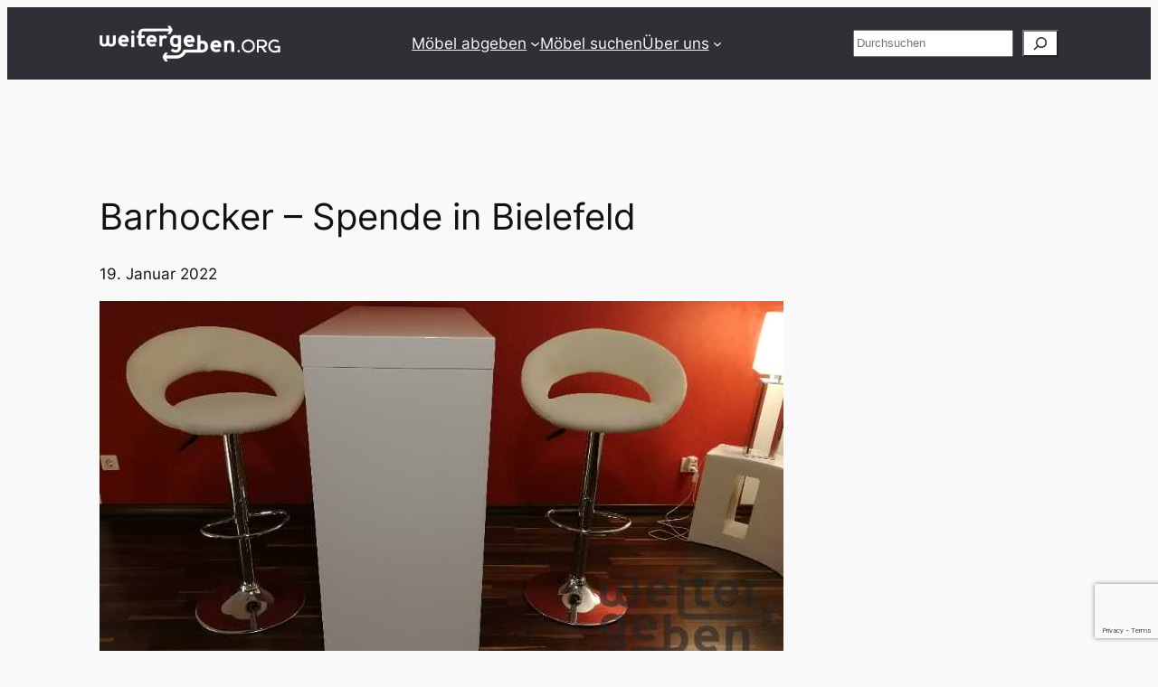

--- FILE ---
content_type: text/html; charset=utf-8
request_url: https://www.google.com/recaptcha/api2/anchor?ar=1&k=6LcxzdMZAAAAACAXchmsJ-XMhvKCGnmK808rOF80&co=aHR0cHM6Ly93ZWl0ZXJnZWJlbi5vcmc6NDQz&hl=en&v=N67nZn4AqZkNcbeMu4prBgzg&size=invisible&anchor-ms=20000&execute-ms=30000&cb=swz9k8c0anw2
body_size: 48456
content:
<!DOCTYPE HTML><html dir="ltr" lang="en"><head><meta http-equiv="Content-Type" content="text/html; charset=UTF-8">
<meta http-equiv="X-UA-Compatible" content="IE=edge">
<title>reCAPTCHA</title>
<style type="text/css">
/* cyrillic-ext */
@font-face {
  font-family: 'Roboto';
  font-style: normal;
  font-weight: 400;
  font-stretch: 100%;
  src: url(//fonts.gstatic.com/s/roboto/v48/KFO7CnqEu92Fr1ME7kSn66aGLdTylUAMa3GUBHMdazTgWw.woff2) format('woff2');
  unicode-range: U+0460-052F, U+1C80-1C8A, U+20B4, U+2DE0-2DFF, U+A640-A69F, U+FE2E-FE2F;
}
/* cyrillic */
@font-face {
  font-family: 'Roboto';
  font-style: normal;
  font-weight: 400;
  font-stretch: 100%;
  src: url(//fonts.gstatic.com/s/roboto/v48/KFO7CnqEu92Fr1ME7kSn66aGLdTylUAMa3iUBHMdazTgWw.woff2) format('woff2');
  unicode-range: U+0301, U+0400-045F, U+0490-0491, U+04B0-04B1, U+2116;
}
/* greek-ext */
@font-face {
  font-family: 'Roboto';
  font-style: normal;
  font-weight: 400;
  font-stretch: 100%;
  src: url(//fonts.gstatic.com/s/roboto/v48/KFO7CnqEu92Fr1ME7kSn66aGLdTylUAMa3CUBHMdazTgWw.woff2) format('woff2');
  unicode-range: U+1F00-1FFF;
}
/* greek */
@font-face {
  font-family: 'Roboto';
  font-style: normal;
  font-weight: 400;
  font-stretch: 100%;
  src: url(//fonts.gstatic.com/s/roboto/v48/KFO7CnqEu92Fr1ME7kSn66aGLdTylUAMa3-UBHMdazTgWw.woff2) format('woff2');
  unicode-range: U+0370-0377, U+037A-037F, U+0384-038A, U+038C, U+038E-03A1, U+03A3-03FF;
}
/* math */
@font-face {
  font-family: 'Roboto';
  font-style: normal;
  font-weight: 400;
  font-stretch: 100%;
  src: url(//fonts.gstatic.com/s/roboto/v48/KFO7CnqEu92Fr1ME7kSn66aGLdTylUAMawCUBHMdazTgWw.woff2) format('woff2');
  unicode-range: U+0302-0303, U+0305, U+0307-0308, U+0310, U+0312, U+0315, U+031A, U+0326-0327, U+032C, U+032F-0330, U+0332-0333, U+0338, U+033A, U+0346, U+034D, U+0391-03A1, U+03A3-03A9, U+03B1-03C9, U+03D1, U+03D5-03D6, U+03F0-03F1, U+03F4-03F5, U+2016-2017, U+2034-2038, U+203C, U+2040, U+2043, U+2047, U+2050, U+2057, U+205F, U+2070-2071, U+2074-208E, U+2090-209C, U+20D0-20DC, U+20E1, U+20E5-20EF, U+2100-2112, U+2114-2115, U+2117-2121, U+2123-214F, U+2190, U+2192, U+2194-21AE, U+21B0-21E5, U+21F1-21F2, U+21F4-2211, U+2213-2214, U+2216-22FF, U+2308-230B, U+2310, U+2319, U+231C-2321, U+2336-237A, U+237C, U+2395, U+239B-23B7, U+23D0, U+23DC-23E1, U+2474-2475, U+25AF, U+25B3, U+25B7, U+25BD, U+25C1, U+25CA, U+25CC, U+25FB, U+266D-266F, U+27C0-27FF, U+2900-2AFF, U+2B0E-2B11, U+2B30-2B4C, U+2BFE, U+3030, U+FF5B, U+FF5D, U+1D400-1D7FF, U+1EE00-1EEFF;
}
/* symbols */
@font-face {
  font-family: 'Roboto';
  font-style: normal;
  font-weight: 400;
  font-stretch: 100%;
  src: url(//fonts.gstatic.com/s/roboto/v48/KFO7CnqEu92Fr1ME7kSn66aGLdTylUAMaxKUBHMdazTgWw.woff2) format('woff2');
  unicode-range: U+0001-000C, U+000E-001F, U+007F-009F, U+20DD-20E0, U+20E2-20E4, U+2150-218F, U+2190, U+2192, U+2194-2199, U+21AF, U+21E6-21F0, U+21F3, U+2218-2219, U+2299, U+22C4-22C6, U+2300-243F, U+2440-244A, U+2460-24FF, U+25A0-27BF, U+2800-28FF, U+2921-2922, U+2981, U+29BF, U+29EB, U+2B00-2BFF, U+4DC0-4DFF, U+FFF9-FFFB, U+10140-1018E, U+10190-1019C, U+101A0, U+101D0-101FD, U+102E0-102FB, U+10E60-10E7E, U+1D2C0-1D2D3, U+1D2E0-1D37F, U+1F000-1F0FF, U+1F100-1F1AD, U+1F1E6-1F1FF, U+1F30D-1F30F, U+1F315, U+1F31C, U+1F31E, U+1F320-1F32C, U+1F336, U+1F378, U+1F37D, U+1F382, U+1F393-1F39F, U+1F3A7-1F3A8, U+1F3AC-1F3AF, U+1F3C2, U+1F3C4-1F3C6, U+1F3CA-1F3CE, U+1F3D4-1F3E0, U+1F3ED, U+1F3F1-1F3F3, U+1F3F5-1F3F7, U+1F408, U+1F415, U+1F41F, U+1F426, U+1F43F, U+1F441-1F442, U+1F444, U+1F446-1F449, U+1F44C-1F44E, U+1F453, U+1F46A, U+1F47D, U+1F4A3, U+1F4B0, U+1F4B3, U+1F4B9, U+1F4BB, U+1F4BF, U+1F4C8-1F4CB, U+1F4D6, U+1F4DA, U+1F4DF, U+1F4E3-1F4E6, U+1F4EA-1F4ED, U+1F4F7, U+1F4F9-1F4FB, U+1F4FD-1F4FE, U+1F503, U+1F507-1F50B, U+1F50D, U+1F512-1F513, U+1F53E-1F54A, U+1F54F-1F5FA, U+1F610, U+1F650-1F67F, U+1F687, U+1F68D, U+1F691, U+1F694, U+1F698, U+1F6AD, U+1F6B2, U+1F6B9-1F6BA, U+1F6BC, U+1F6C6-1F6CF, U+1F6D3-1F6D7, U+1F6E0-1F6EA, U+1F6F0-1F6F3, U+1F6F7-1F6FC, U+1F700-1F7FF, U+1F800-1F80B, U+1F810-1F847, U+1F850-1F859, U+1F860-1F887, U+1F890-1F8AD, U+1F8B0-1F8BB, U+1F8C0-1F8C1, U+1F900-1F90B, U+1F93B, U+1F946, U+1F984, U+1F996, U+1F9E9, U+1FA00-1FA6F, U+1FA70-1FA7C, U+1FA80-1FA89, U+1FA8F-1FAC6, U+1FACE-1FADC, U+1FADF-1FAE9, U+1FAF0-1FAF8, U+1FB00-1FBFF;
}
/* vietnamese */
@font-face {
  font-family: 'Roboto';
  font-style: normal;
  font-weight: 400;
  font-stretch: 100%;
  src: url(//fonts.gstatic.com/s/roboto/v48/KFO7CnqEu92Fr1ME7kSn66aGLdTylUAMa3OUBHMdazTgWw.woff2) format('woff2');
  unicode-range: U+0102-0103, U+0110-0111, U+0128-0129, U+0168-0169, U+01A0-01A1, U+01AF-01B0, U+0300-0301, U+0303-0304, U+0308-0309, U+0323, U+0329, U+1EA0-1EF9, U+20AB;
}
/* latin-ext */
@font-face {
  font-family: 'Roboto';
  font-style: normal;
  font-weight: 400;
  font-stretch: 100%;
  src: url(//fonts.gstatic.com/s/roboto/v48/KFO7CnqEu92Fr1ME7kSn66aGLdTylUAMa3KUBHMdazTgWw.woff2) format('woff2');
  unicode-range: U+0100-02BA, U+02BD-02C5, U+02C7-02CC, U+02CE-02D7, U+02DD-02FF, U+0304, U+0308, U+0329, U+1D00-1DBF, U+1E00-1E9F, U+1EF2-1EFF, U+2020, U+20A0-20AB, U+20AD-20C0, U+2113, U+2C60-2C7F, U+A720-A7FF;
}
/* latin */
@font-face {
  font-family: 'Roboto';
  font-style: normal;
  font-weight: 400;
  font-stretch: 100%;
  src: url(//fonts.gstatic.com/s/roboto/v48/KFO7CnqEu92Fr1ME7kSn66aGLdTylUAMa3yUBHMdazQ.woff2) format('woff2');
  unicode-range: U+0000-00FF, U+0131, U+0152-0153, U+02BB-02BC, U+02C6, U+02DA, U+02DC, U+0304, U+0308, U+0329, U+2000-206F, U+20AC, U+2122, U+2191, U+2193, U+2212, U+2215, U+FEFF, U+FFFD;
}
/* cyrillic-ext */
@font-face {
  font-family: 'Roboto';
  font-style: normal;
  font-weight: 500;
  font-stretch: 100%;
  src: url(//fonts.gstatic.com/s/roboto/v48/KFO7CnqEu92Fr1ME7kSn66aGLdTylUAMa3GUBHMdazTgWw.woff2) format('woff2');
  unicode-range: U+0460-052F, U+1C80-1C8A, U+20B4, U+2DE0-2DFF, U+A640-A69F, U+FE2E-FE2F;
}
/* cyrillic */
@font-face {
  font-family: 'Roboto';
  font-style: normal;
  font-weight: 500;
  font-stretch: 100%;
  src: url(//fonts.gstatic.com/s/roboto/v48/KFO7CnqEu92Fr1ME7kSn66aGLdTylUAMa3iUBHMdazTgWw.woff2) format('woff2');
  unicode-range: U+0301, U+0400-045F, U+0490-0491, U+04B0-04B1, U+2116;
}
/* greek-ext */
@font-face {
  font-family: 'Roboto';
  font-style: normal;
  font-weight: 500;
  font-stretch: 100%;
  src: url(//fonts.gstatic.com/s/roboto/v48/KFO7CnqEu92Fr1ME7kSn66aGLdTylUAMa3CUBHMdazTgWw.woff2) format('woff2');
  unicode-range: U+1F00-1FFF;
}
/* greek */
@font-face {
  font-family: 'Roboto';
  font-style: normal;
  font-weight: 500;
  font-stretch: 100%;
  src: url(//fonts.gstatic.com/s/roboto/v48/KFO7CnqEu92Fr1ME7kSn66aGLdTylUAMa3-UBHMdazTgWw.woff2) format('woff2');
  unicode-range: U+0370-0377, U+037A-037F, U+0384-038A, U+038C, U+038E-03A1, U+03A3-03FF;
}
/* math */
@font-face {
  font-family: 'Roboto';
  font-style: normal;
  font-weight: 500;
  font-stretch: 100%;
  src: url(//fonts.gstatic.com/s/roboto/v48/KFO7CnqEu92Fr1ME7kSn66aGLdTylUAMawCUBHMdazTgWw.woff2) format('woff2');
  unicode-range: U+0302-0303, U+0305, U+0307-0308, U+0310, U+0312, U+0315, U+031A, U+0326-0327, U+032C, U+032F-0330, U+0332-0333, U+0338, U+033A, U+0346, U+034D, U+0391-03A1, U+03A3-03A9, U+03B1-03C9, U+03D1, U+03D5-03D6, U+03F0-03F1, U+03F4-03F5, U+2016-2017, U+2034-2038, U+203C, U+2040, U+2043, U+2047, U+2050, U+2057, U+205F, U+2070-2071, U+2074-208E, U+2090-209C, U+20D0-20DC, U+20E1, U+20E5-20EF, U+2100-2112, U+2114-2115, U+2117-2121, U+2123-214F, U+2190, U+2192, U+2194-21AE, U+21B0-21E5, U+21F1-21F2, U+21F4-2211, U+2213-2214, U+2216-22FF, U+2308-230B, U+2310, U+2319, U+231C-2321, U+2336-237A, U+237C, U+2395, U+239B-23B7, U+23D0, U+23DC-23E1, U+2474-2475, U+25AF, U+25B3, U+25B7, U+25BD, U+25C1, U+25CA, U+25CC, U+25FB, U+266D-266F, U+27C0-27FF, U+2900-2AFF, U+2B0E-2B11, U+2B30-2B4C, U+2BFE, U+3030, U+FF5B, U+FF5D, U+1D400-1D7FF, U+1EE00-1EEFF;
}
/* symbols */
@font-face {
  font-family: 'Roboto';
  font-style: normal;
  font-weight: 500;
  font-stretch: 100%;
  src: url(//fonts.gstatic.com/s/roboto/v48/KFO7CnqEu92Fr1ME7kSn66aGLdTylUAMaxKUBHMdazTgWw.woff2) format('woff2');
  unicode-range: U+0001-000C, U+000E-001F, U+007F-009F, U+20DD-20E0, U+20E2-20E4, U+2150-218F, U+2190, U+2192, U+2194-2199, U+21AF, U+21E6-21F0, U+21F3, U+2218-2219, U+2299, U+22C4-22C6, U+2300-243F, U+2440-244A, U+2460-24FF, U+25A0-27BF, U+2800-28FF, U+2921-2922, U+2981, U+29BF, U+29EB, U+2B00-2BFF, U+4DC0-4DFF, U+FFF9-FFFB, U+10140-1018E, U+10190-1019C, U+101A0, U+101D0-101FD, U+102E0-102FB, U+10E60-10E7E, U+1D2C0-1D2D3, U+1D2E0-1D37F, U+1F000-1F0FF, U+1F100-1F1AD, U+1F1E6-1F1FF, U+1F30D-1F30F, U+1F315, U+1F31C, U+1F31E, U+1F320-1F32C, U+1F336, U+1F378, U+1F37D, U+1F382, U+1F393-1F39F, U+1F3A7-1F3A8, U+1F3AC-1F3AF, U+1F3C2, U+1F3C4-1F3C6, U+1F3CA-1F3CE, U+1F3D4-1F3E0, U+1F3ED, U+1F3F1-1F3F3, U+1F3F5-1F3F7, U+1F408, U+1F415, U+1F41F, U+1F426, U+1F43F, U+1F441-1F442, U+1F444, U+1F446-1F449, U+1F44C-1F44E, U+1F453, U+1F46A, U+1F47D, U+1F4A3, U+1F4B0, U+1F4B3, U+1F4B9, U+1F4BB, U+1F4BF, U+1F4C8-1F4CB, U+1F4D6, U+1F4DA, U+1F4DF, U+1F4E3-1F4E6, U+1F4EA-1F4ED, U+1F4F7, U+1F4F9-1F4FB, U+1F4FD-1F4FE, U+1F503, U+1F507-1F50B, U+1F50D, U+1F512-1F513, U+1F53E-1F54A, U+1F54F-1F5FA, U+1F610, U+1F650-1F67F, U+1F687, U+1F68D, U+1F691, U+1F694, U+1F698, U+1F6AD, U+1F6B2, U+1F6B9-1F6BA, U+1F6BC, U+1F6C6-1F6CF, U+1F6D3-1F6D7, U+1F6E0-1F6EA, U+1F6F0-1F6F3, U+1F6F7-1F6FC, U+1F700-1F7FF, U+1F800-1F80B, U+1F810-1F847, U+1F850-1F859, U+1F860-1F887, U+1F890-1F8AD, U+1F8B0-1F8BB, U+1F8C0-1F8C1, U+1F900-1F90B, U+1F93B, U+1F946, U+1F984, U+1F996, U+1F9E9, U+1FA00-1FA6F, U+1FA70-1FA7C, U+1FA80-1FA89, U+1FA8F-1FAC6, U+1FACE-1FADC, U+1FADF-1FAE9, U+1FAF0-1FAF8, U+1FB00-1FBFF;
}
/* vietnamese */
@font-face {
  font-family: 'Roboto';
  font-style: normal;
  font-weight: 500;
  font-stretch: 100%;
  src: url(//fonts.gstatic.com/s/roboto/v48/KFO7CnqEu92Fr1ME7kSn66aGLdTylUAMa3OUBHMdazTgWw.woff2) format('woff2');
  unicode-range: U+0102-0103, U+0110-0111, U+0128-0129, U+0168-0169, U+01A0-01A1, U+01AF-01B0, U+0300-0301, U+0303-0304, U+0308-0309, U+0323, U+0329, U+1EA0-1EF9, U+20AB;
}
/* latin-ext */
@font-face {
  font-family: 'Roboto';
  font-style: normal;
  font-weight: 500;
  font-stretch: 100%;
  src: url(//fonts.gstatic.com/s/roboto/v48/KFO7CnqEu92Fr1ME7kSn66aGLdTylUAMa3KUBHMdazTgWw.woff2) format('woff2');
  unicode-range: U+0100-02BA, U+02BD-02C5, U+02C7-02CC, U+02CE-02D7, U+02DD-02FF, U+0304, U+0308, U+0329, U+1D00-1DBF, U+1E00-1E9F, U+1EF2-1EFF, U+2020, U+20A0-20AB, U+20AD-20C0, U+2113, U+2C60-2C7F, U+A720-A7FF;
}
/* latin */
@font-face {
  font-family: 'Roboto';
  font-style: normal;
  font-weight: 500;
  font-stretch: 100%;
  src: url(//fonts.gstatic.com/s/roboto/v48/KFO7CnqEu92Fr1ME7kSn66aGLdTylUAMa3yUBHMdazQ.woff2) format('woff2');
  unicode-range: U+0000-00FF, U+0131, U+0152-0153, U+02BB-02BC, U+02C6, U+02DA, U+02DC, U+0304, U+0308, U+0329, U+2000-206F, U+20AC, U+2122, U+2191, U+2193, U+2212, U+2215, U+FEFF, U+FFFD;
}
/* cyrillic-ext */
@font-face {
  font-family: 'Roboto';
  font-style: normal;
  font-weight: 900;
  font-stretch: 100%;
  src: url(//fonts.gstatic.com/s/roboto/v48/KFO7CnqEu92Fr1ME7kSn66aGLdTylUAMa3GUBHMdazTgWw.woff2) format('woff2');
  unicode-range: U+0460-052F, U+1C80-1C8A, U+20B4, U+2DE0-2DFF, U+A640-A69F, U+FE2E-FE2F;
}
/* cyrillic */
@font-face {
  font-family: 'Roboto';
  font-style: normal;
  font-weight: 900;
  font-stretch: 100%;
  src: url(//fonts.gstatic.com/s/roboto/v48/KFO7CnqEu92Fr1ME7kSn66aGLdTylUAMa3iUBHMdazTgWw.woff2) format('woff2');
  unicode-range: U+0301, U+0400-045F, U+0490-0491, U+04B0-04B1, U+2116;
}
/* greek-ext */
@font-face {
  font-family: 'Roboto';
  font-style: normal;
  font-weight: 900;
  font-stretch: 100%;
  src: url(//fonts.gstatic.com/s/roboto/v48/KFO7CnqEu92Fr1ME7kSn66aGLdTylUAMa3CUBHMdazTgWw.woff2) format('woff2');
  unicode-range: U+1F00-1FFF;
}
/* greek */
@font-face {
  font-family: 'Roboto';
  font-style: normal;
  font-weight: 900;
  font-stretch: 100%;
  src: url(//fonts.gstatic.com/s/roboto/v48/KFO7CnqEu92Fr1ME7kSn66aGLdTylUAMa3-UBHMdazTgWw.woff2) format('woff2');
  unicode-range: U+0370-0377, U+037A-037F, U+0384-038A, U+038C, U+038E-03A1, U+03A3-03FF;
}
/* math */
@font-face {
  font-family: 'Roboto';
  font-style: normal;
  font-weight: 900;
  font-stretch: 100%;
  src: url(//fonts.gstatic.com/s/roboto/v48/KFO7CnqEu92Fr1ME7kSn66aGLdTylUAMawCUBHMdazTgWw.woff2) format('woff2');
  unicode-range: U+0302-0303, U+0305, U+0307-0308, U+0310, U+0312, U+0315, U+031A, U+0326-0327, U+032C, U+032F-0330, U+0332-0333, U+0338, U+033A, U+0346, U+034D, U+0391-03A1, U+03A3-03A9, U+03B1-03C9, U+03D1, U+03D5-03D6, U+03F0-03F1, U+03F4-03F5, U+2016-2017, U+2034-2038, U+203C, U+2040, U+2043, U+2047, U+2050, U+2057, U+205F, U+2070-2071, U+2074-208E, U+2090-209C, U+20D0-20DC, U+20E1, U+20E5-20EF, U+2100-2112, U+2114-2115, U+2117-2121, U+2123-214F, U+2190, U+2192, U+2194-21AE, U+21B0-21E5, U+21F1-21F2, U+21F4-2211, U+2213-2214, U+2216-22FF, U+2308-230B, U+2310, U+2319, U+231C-2321, U+2336-237A, U+237C, U+2395, U+239B-23B7, U+23D0, U+23DC-23E1, U+2474-2475, U+25AF, U+25B3, U+25B7, U+25BD, U+25C1, U+25CA, U+25CC, U+25FB, U+266D-266F, U+27C0-27FF, U+2900-2AFF, U+2B0E-2B11, U+2B30-2B4C, U+2BFE, U+3030, U+FF5B, U+FF5D, U+1D400-1D7FF, U+1EE00-1EEFF;
}
/* symbols */
@font-face {
  font-family: 'Roboto';
  font-style: normal;
  font-weight: 900;
  font-stretch: 100%;
  src: url(//fonts.gstatic.com/s/roboto/v48/KFO7CnqEu92Fr1ME7kSn66aGLdTylUAMaxKUBHMdazTgWw.woff2) format('woff2');
  unicode-range: U+0001-000C, U+000E-001F, U+007F-009F, U+20DD-20E0, U+20E2-20E4, U+2150-218F, U+2190, U+2192, U+2194-2199, U+21AF, U+21E6-21F0, U+21F3, U+2218-2219, U+2299, U+22C4-22C6, U+2300-243F, U+2440-244A, U+2460-24FF, U+25A0-27BF, U+2800-28FF, U+2921-2922, U+2981, U+29BF, U+29EB, U+2B00-2BFF, U+4DC0-4DFF, U+FFF9-FFFB, U+10140-1018E, U+10190-1019C, U+101A0, U+101D0-101FD, U+102E0-102FB, U+10E60-10E7E, U+1D2C0-1D2D3, U+1D2E0-1D37F, U+1F000-1F0FF, U+1F100-1F1AD, U+1F1E6-1F1FF, U+1F30D-1F30F, U+1F315, U+1F31C, U+1F31E, U+1F320-1F32C, U+1F336, U+1F378, U+1F37D, U+1F382, U+1F393-1F39F, U+1F3A7-1F3A8, U+1F3AC-1F3AF, U+1F3C2, U+1F3C4-1F3C6, U+1F3CA-1F3CE, U+1F3D4-1F3E0, U+1F3ED, U+1F3F1-1F3F3, U+1F3F5-1F3F7, U+1F408, U+1F415, U+1F41F, U+1F426, U+1F43F, U+1F441-1F442, U+1F444, U+1F446-1F449, U+1F44C-1F44E, U+1F453, U+1F46A, U+1F47D, U+1F4A3, U+1F4B0, U+1F4B3, U+1F4B9, U+1F4BB, U+1F4BF, U+1F4C8-1F4CB, U+1F4D6, U+1F4DA, U+1F4DF, U+1F4E3-1F4E6, U+1F4EA-1F4ED, U+1F4F7, U+1F4F9-1F4FB, U+1F4FD-1F4FE, U+1F503, U+1F507-1F50B, U+1F50D, U+1F512-1F513, U+1F53E-1F54A, U+1F54F-1F5FA, U+1F610, U+1F650-1F67F, U+1F687, U+1F68D, U+1F691, U+1F694, U+1F698, U+1F6AD, U+1F6B2, U+1F6B9-1F6BA, U+1F6BC, U+1F6C6-1F6CF, U+1F6D3-1F6D7, U+1F6E0-1F6EA, U+1F6F0-1F6F3, U+1F6F7-1F6FC, U+1F700-1F7FF, U+1F800-1F80B, U+1F810-1F847, U+1F850-1F859, U+1F860-1F887, U+1F890-1F8AD, U+1F8B0-1F8BB, U+1F8C0-1F8C1, U+1F900-1F90B, U+1F93B, U+1F946, U+1F984, U+1F996, U+1F9E9, U+1FA00-1FA6F, U+1FA70-1FA7C, U+1FA80-1FA89, U+1FA8F-1FAC6, U+1FACE-1FADC, U+1FADF-1FAE9, U+1FAF0-1FAF8, U+1FB00-1FBFF;
}
/* vietnamese */
@font-face {
  font-family: 'Roboto';
  font-style: normal;
  font-weight: 900;
  font-stretch: 100%;
  src: url(//fonts.gstatic.com/s/roboto/v48/KFO7CnqEu92Fr1ME7kSn66aGLdTylUAMa3OUBHMdazTgWw.woff2) format('woff2');
  unicode-range: U+0102-0103, U+0110-0111, U+0128-0129, U+0168-0169, U+01A0-01A1, U+01AF-01B0, U+0300-0301, U+0303-0304, U+0308-0309, U+0323, U+0329, U+1EA0-1EF9, U+20AB;
}
/* latin-ext */
@font-face {
  font-family: 'Roboto';
  font-style: normal;
  font-weight: 900;
  font-stretch: 100%;
  src: url(//fonts.gstatic.com/s/roboto/v48/KFO7CnqEu92Fr1ME7kSn66aGLdTylUAMa3KUBHMdazTgWw.woff2) format('woff2');
  unicode-range: U+0100-02BA, U+02BD-02C5, U+02C7-02CC, U+02CE-02D7, U+02DD-02FF, U+0304, U+0308, U+0329, U+1D00-1DBF, U+1E00-1E9F, U+1EF2-1EFF, U+2020, U+20A0-20AB, U+20AD-20C0, U+2113, U+2C60-2C7F, U+A720-A7FF;
}
/* latin */
@font-face {
  font-family: 'Roboto';
  font-style: normal;
  font-weight: 900;
  font-stretch: 100%;
  src: url(//fonts.gstatic.com/s/roboto/v48/KFO7CnqEu92Fr1ME7kSn66aGLdTylUAMa3yUBHMdazQ.woff2) format('woff2');
  unicode-range: U+0000-00FF, U+0131, U+0152-0153, U+02BB-02BC, U+02C6, U+02DA, U+02DC, U+0304, U+0308, U+0329, U+2000-206F, U+20AC, U+2122, U+2191, U+2193, U+2212, U+2215, U+FEFF, U+FFFD;
}

</style>
<link rel="stylesheet" type="text/css" href="https://www.gstatic.com/recaptcha/releases/N67nZn4AqZkNcbeMu4prBgzg/styles__ltr.css">
<script nonce="Cu69EXAZfTMjRxfOchLCSA" type="text/javascript">window['__recaptcha_api'] = 'https://www.google.com/recaptcha/api2/';</script>
<script type="text/javascript" src="https://www.gstatic.com/recaptcha/releases/N67nZn4AqZkNcbeMu4prBgzg/recaptcha__en.js" nonce="Cu69EXAZfTMjRxfOchLCSA">
      
    </script></head>
<body><div id="rc-anchor-alert" class="rc-anchor-alert"></div>
<input type="hidden" id="recaptcha-token" value="[base64]">
<script type="text/javascript" nonce="Cu69EXAZfTMjRxfOchLCSA">
      recaptcha.anchor.Main.init("[\x22ainput\x22,[\x22bgdata\x22,\x22\x22,\[base64]/[base64]/[base64]/[base64]/[base64]/[base64]/KGcoTywyNTMsTy5PKSxVRyhPLEMpKTpnKE8sMjUzLEMpLE8pKSxsKSksTykpfSxieT1mdW5jdGlvbihDLE8sdSxsKXtmb3IobD0odT1SKEMpLDApO08+MDtPLS0pbD1sPDw4fFooQyk7ZyhDLHUsbCl9LFVHPWZ1bmN0aW9uKEMsTyl7Qy5pLmxlbmd0aD4xMDQ/[base64]/[base64]/[base64]/[base64]/[base64]/[base64]/[base64]\\u003d\x22,\[base64]\x22,\x22woXDm8Kjw6wLN2ldakPCkMKCw6cmZ8O2P1PDtsKrY3jCscO5w7BcVsKJF8K8Y8KOGMKRwrRPwr3Cqh4LwplBw6vDkSZEwrzCvlcdwrrDokl6FsOfwpR6w6HDnl3Ctl8fwonCs8O/[base64]/DjTENw4nDiMKHw5Qfw6B6bXnCicK7w73DtsOEWcOII8Ohwp5Bw5wMbQrDscKXwo3ChhA+YXjCgcO2TcKkw4Fvwr/[base64]/[base64]/csK6OSpeVCwUwrHDlcK/w7DClUB2czzDoy4ONMOrXzNXIjzDp0zDtRA6wrJhwoQKXsKfwpNHw64ywpVOeMO7Y21iOlHClFzCgB4ffHkacxLDgcKEwokLw7LDosOmw65awpXCmcKsNC5WwoDCtQTCpSpUWsO/R8KjwoTCr8KfwqrCnsOTam/Dm8OgPFfDixdkSVAzwrdrwoIRw6jChcKVwqXCmMKfwqMpTh7DmGsww4vCicKTeSNYwpd4w4RGw6bCosOSw5zDhcOGVQJhwoodwo5uQgrCgcKPw6YxwpZ/wq5BRB/[base64]/Cv8KeRXxacSkgEFzCmcO5GcKYw4BQLcOkw7BWKSTCnjzCrWzCoWHCs8O0WirDssOCQcKCw6EmGcOwIBTCsMKVNjtmZ8KiISVxw4F3fsK0finCkMOWw7bChAFJZcKQDCsxw70Tw6HCiMKFOsK+YcKIw4RSwovCk8Kdw6XCoiIAL8Omw7l0w6TDiAIhw73Dq2HCrcK/[base64]/[base64]/w5TDosO9WHIOw67Ci8K0wrLDp8KOwrLDi8OiZFDChSQpCcKWw4nDv0cFwoNUam7CiilAw5DCqsKiQjzCjsKlSMO+w5TDjhYSOMOYwpTCjwFuEcO5w6ECw4puw6/DsArDrx0UEsOFw5UNw68jw6MxYcOqcRfDmMKvw78SQcKsb8KpKELDs8KdLB57w68aw4rDvMKyVi/Cj8OrW8OxaMKLSMObf8KbPsOhwrnCtwcEw4hWXcKrMMKRw4oCwo50YsKgQsKwccKsNcKuw4R6JW/[base64]/[base64]/w6PCncKDworCjHzDk8K6wq5qw7YXwppRcMKew7VWwpnDiUFeKh3DtsOaw71/aAEEwobDgjDCvsO8w4Amw47Cti3DvC0/UEvDvArDnH4Db0bDkiPDiMOAwqfCg8KUw4NUSMO4B8Oqw43Diy3CjlXCiiDDgxnDpiXCqsOzw7NQwoIyw4JITB/[base64]/[base64]/CgxnCpMKoJ3oiwqTDnmorw6HDisKmw7TCksOLLnbCvwLDlQbDkUZqNsKELRR9w7HCicKZLMKGE3tRFMKow4MJwp3DncO5ZcKFM2LDggnCvcK+J8O4D8K/w7APwq7DkAN9X8Ktw6Y/wr9AwrB8w6dUw6wxwr3DoMKqV3DDvF1jeATCrErCjUY0Qz8hwowpw6DDo8Oawrc3V8KxN3ltMMOVJcKRX8Kiwp5iw4xbYcO/EEFjwrnCtsOfwrnDkhxIfG/CuDRBCMK/SkLCl2DDk3DDvMKzfcOdw47CusOJQMK6cBnCu8Oqwr4mw6gSWsOTwr3DigPCr8KpcAd/wrQ/worDjAfDuH/[base64]/w6HDusOQVivCh8K2MsOOA8KPGnbDkSPDscOAw6XCmMOdw75IwrHDl8O2w6HCm8OBUmdkD8Oxwq90w4XCjV5fZCPDnWYMYsOMw63DmsO1w7Y/ecKkGMOfM8Kewr3CuFtFN8OSwpbDtHPDs8KQHQwiw77DjT4XQMOkeGXDqcKmw4o6wpZ4wr7DhhgSw5fDv8O0w4nDs2lowpnDv8OeA21+wqzClsKveMOAwqBWY05Xw4IwwoTCiCgIwq/DmTRxS2HDsyXCn3jDpMKPLcKvwqoqXXvCqULDrFzCtg/CtwYjwpR6wohzw7PCtj3DigHCv8OVYVTCsCjDscKyBcOfHSt0Cz/DjnY1w5XCk8K0w7vCiMOzwrvDsSLCtG3DlWnDjRLDpMK1csOAwropwrpnWG1fw7HCjCVjwrgxInpSw5djK8K6CCzCg0pIwoUAfMK+JcKOwpkcw4nDjcOdVMOZfsOWI2kUw7DClcKLA2BXA8K/[base64]/W8O6w5YKw5bDv8OxwrM+wpEowqzDt34qdwTDrMK7WsKDw6t6TcOfdsKmZC/DqsO7M1MCw5XCl8KVS8KIPEnDhxnCgcKZa8KCDcKWR8OswokRw5LDj0h4wqA4VMOZw7HDhMOoUyk9w4zDmcOZWcK4SG0ewrRHcsOlwrd8B8KtK8ONwp8Qw6TCs3wfIcKFBsKPHH7DocO0dcOXw4zCrCNVEn1HHmQWHCsYw7vDkGNRVsOVwo/Du8Ogw4vDhMO6TsOOwqXCssOAw7DDryBLV8OkNC3ClsOIw44Qwr/DosO0McObVDXChFLCkzVnwr7Cj8K/[base64]/DngzDrMOmw7NJYkTDk8KJVUvCmyUIw61uDzJ4VT9XwpHCncKFw7LChMKWw4HDmlvCg3lJNcO8woFFa8KIFmPDpnx/wqHCisKJwp/DvsKKwq/DqyzCulzDksKdwoZ0wqnDh8O6D3xaf8Odw4bClVrCigjCrh/[base64]/Dr8KEA8KYDzwHe8OEwog8OwRcX1HCksOdw5MtwpPDvV3DkVYeb0Yjwo1ewr7CscO1wqFtwpjCuTHCrsO5dcK7w7TDjcOBABTDuzvDk8Oqwq8OawwBw4k/wqN/w5nCrHjDt3MYKcOFUhlewrTCogzCnsOpdsO5NMO5BsKWworCi8Kcw5x2Cz1Xw4nCs8Omw7HDq8K1w7MxbMKPCMOuw7Biw57CgX7Co8KGw6TCgUbCsXZGL03DmcKKw48rw6rDsEjCkMO1fcKRM8Kew4vDrcOvw7wlwpLCsBLClMKyw7LCrG/ChMKiBsO5EMOwSjzCq8KmTMKfJGB0wqJHw7fDsGnDksKcw4hiwrkEeVl3w63DjsKqw6/DnMOdwqnDkcOBw4IQwoFXHcKBU8KPw5XCmMK4w53DusOVwpMQwqXDuXRLQTR2e8OWw6dqw73CukLCpRzDj8OEwoDDojXCpMODw4RJw4TDkF/DtTwUw55lHsK9L8Kcf1PDocO6wrgIPsK9UBQDUcKawpZ1w7DClkDDpsOPw5QiNnJ9w4EeZX9UwqZ3UcO7BE/DncKrZUbCh8KMM8KbPBvCti/Cu8Omw7TCo8KOFQRLw4sCwo53LUUBNMOBCcKTwoDCtsO6P0HDkMONwr4twoEuw5Z3wrbCm8KmZsOyw6rDgFfDgUXCi8KSJ8K8GxQrw6rDtcKRwpjClzNKw6jCp8Krw4RnEsOzNcO6IMO3fSRaZsKcw43CoFUCXMKcTVs/AxfCnUbCqMKvHm0ww7vDjCsnwrRcHXDDmBhGwofDgSDCmn4FT0Biw7HCgUFeXMOawp4OwrLDhR0Bw7/Crw1qOsORAsOMEsKvM8KAclzCtXJKw5vCiinDsThLQMOVw7szwonCssOVSMKPDUbDjMK3XcOEc8O5w6LDoMOyaSBDdMKqw6/CuXjDiFlXwrJsaMKew5zCgsOWMTRcX8OVw67DkXMyVsOyw5TCq3PDp8K6wopxZyRWwrzDj2rDrMODw6Uuw5TDtcKmwozDkUdHIm/CucKObMKuw4fCosKHwo9qw57Ck8KcGljDuMKVXDDCmMOKdAHDqyHCssOCcxjDqjzDpcKsw49hM8OHYsKaa8KOIRTDmsO6asO/XsOFR8Kjwq/[base64]/J8Obw7nCrsKAMMO+dsKRwpLDn8Oywo/CjMOLCAJ/wrpJwqo3bMOPQcOAWcOMw5pkBMKoOWXCiX/Dv8KKwrkkaX7ClWPDjsOcQcKcXcOXEMOow7x8AcKwdwYaX3nCtXnCgcKzw7FnTUHDqid3TxRPeyo0YMOOwqfCs8O3d8K4R29uIV/CusKwTsO9BcOfwr8XW8Kvwpk4BcO9wrg+DFgtaSldVDw6SsOnPFbCq0rCggoJwr5mwp7CiMOpHUwxw6p1ZcKswoHCisKlw7DCgMO1w7nDlcO/PsOQwrRrwobCqU7Cm8K8bcOOfcOBeyjDomATw5URRMOCwojDgGVEwrlcbMKnD1zDm8K2w5pBwoXDhnUjw7jDpQBcwoTDj2EQwqFmwrp4HHDDkcK/AsODwpMewo/CjMO/[base64]/[base64]/DqcKzw4PCiiXDsMKPwoPDssOIwqI2wrLDmQlKDG5EwqsVccKkR8OkOcONwpAmdXTDviDDsyfDgsOTd3jDgcK/wrrCi38Cw4XCm8K6BTfCuGdOZ8KoXVzDrwwLRgh8K8OiEkYxR0fDr2TDsW/DkcK0w7/DqcOUTcOsF1nDhMKDahVWMcK/w7hTAV/DlXdCKsKew5jCkMOER8OHwpjClFDDkcOGw4YywqLDiSrDh8O3w6lOwpsqwp3DicKRDMKUw5ZfwqbDjxTDhE1mw4bDs1/CviXDgsOeF8O4RsKpHUZGwr5Iwq9ywpTDtlJ3ag48wotrKMOrP2EAwqnCh0sqJx3CnMOGVsOzwpphw7fDncOgd8OBw6zCq8KRJiXDmcKQfMOMw5PDqTZmw4s0w5zDjMKPfxAjwp3Dojcgw7nDngrCqXEhDFjDvcKMw4jCnRx/w7bCgcK8BEdPw6zDiCABwoTCv1kkw67ChcOeZ8K/wpdXwowzAsOzGDjCr8Kqb8OyOSrDt1oVLUpkZ1vCh0o6P2nDr8ODFVU+w5ofwo8LA3IKN8ODwo/[base64]/CmnQVb8Ovwq0sw7NtwqbCvMKVw7cBXcOSLTAawpBhw5jCqcKFSiowCAMCw6NzwrsFwqDCr27Ct8KcwqUyOsKCwqPClUHCjjfDisKWZjTDqR5pJw/DnsKAYRokaSnDlMOxdRVOZ8Ozw4RJMMKUw7TCjSvDi2dVw5dfO2hOw4hEWV/[base64]/QGVdw4Mpw7XCnTlTcExtUH4+w7YQKCR7NMO1wrXChRjCvAwlF8OCw7Qnw6kkw73CucOYwpk3d03DlMK2VFDCg0tQw5t2wrDDnMK/JsKRwrVswrjCiRloBcK5w67Dnk3DtwPDmMOFw51iwp1OEQxEwqfDjcOnw7XCuEMpw5HCusKWw7AaAGpzwpTCugDDoxMtw47DvDrDowxHw6LCmgvCnm8tw4XCsS/DuMO8NMKuacKawrLCqDPDosOTKsO2fHRDwp7DoG7CpcKAwrrDhcKfRcOmwpXCpVVcFcKAw5/CqsOcYMOTw7/DsMOdG8Kdw6p8w5pWMRMFR8KMKMKTwqIowpg+wrI9V3d1e2rDmD7CpsKzwpo/wrQWwqrCu1hTDEzCiFAFe8OOMXN3XsKOEcObwqnCvcOFw5rDn08IY8OTw4rDgcO0Z03CiWgPwqbDm8OIAcKSfhdkw6/DqDJhaTIFwqsNw4QebcOoDcKBRR/DksK9I1zDocOXXWvDn8OUST9RHCdQb8KPwpQKDnlowoxHCgHCk00uLgd3b2AdUSPDr8O+wonClcOrbsOVFGPCtBnDi8KiQsK/w47CuQAsIk8Fw5vDvcKbClbDk8KowqZ1WsOZwr01wpPCtQTCpcOqYBxvHiwDZcK5RVwuw5LCkgHDhnTCnWLCssKtwpjDpDJ5DjEPwr/[base64]/DpUbDokVLaMOFw4fCkQtBfFRYwqnDgU9QwrDDgWwwaGcgM8OaXwlEw6rCs3rCl8Kvf8K9w4bCn2FHwrVge3EBD3/CrcOYw7RIw6zDnMOsJhFtT8KCdSLDjGnDvcKhfkUUNDTCgMOuC0NxWCcHwqA4w5vDvRPDtsO0PsOlaHfDucOkHwnDi8ObB0U/worCtEzDsMKew4jDgsKjw5Ezw47DjMKMfz/DggvDo24ew5w8wqDCvW1+w57ChSLCtDJ8w5XDsAgzM8O1w77CoD7DtBBpwpQEw7rCn8K6w5l/E1FvB8KIWsKvJ8OSwr5Aw5rCkMK/w6wRKRg7P8KpAhQnPngKwrLDvhrCkRVkQx4Qw4zCoCR3wq3ClFFuw7jDmTbDisKNJMK2PVMbw7/[base64]/[base64]/Dp8OewqLDiMOuwqnCh8KNNgARw48lWsOQI2/DusKyw6Jkw7jCv8OALsOBwpDCpGQvwprCqcOww79sKRZNwqzDg8K8dypIbk7DiMOnwr7DjyZ/CMKXwpPDgcO8wpDChcOYKVfCqj/CrcOEKMKiwrtAW3N5SjHCuRldwrnChSl4NsOsw4/CnMO+dXg6wqgNw5vDojfDpnEMwqAWRsOfFxF6w5fDj1/CiwVBTHvCgAo/DsKcHMOVw4HDkHchw7pRA8OgwrHDlMOmWMOqw7vDusKKwqxdw5k5FMKswo/[base64]/[base64]/DvMKddcKYXzVNwoHDv07DsgsiX0XCmAfCqMOPwqLDocOzcn1uwqDDucKtcWHCv8ORw5AEw7piesKLL8O/YcKCwpFRTcOUw7Zyw5PDrFVOABBEAcOtw69CPsOsaRMOE34KfMKuX8O9woA6w58qwo5JV8OwNsKCG8OCTV3CiC1dw5RkwojCt8KcZ0RNJsK5wqEeE3fDkCzCjArDvRlqDD7DryEbX8OhIsKlXEXCgMKPwoHChl/DrMOiw6Z9VTRUwoR1w7HCoyhlw7/DlFQlfznDoMKrLDxgw7ZbwqMkw6vChA9hwoDDv8K/[base64]/RMOPwonDmXNqwprCoMOrw7gyw5/[base64]/[base64]/HRLDpwlhXEYpwo7CoMOSLnQ0dCTDssO/[base64]/Di8KpOcKvw6rDkljCvFbDl8Ogw7fDtT5SM8KNCgXCkznDnsO2w4TCvTo/TkvCjzHDn8OmDcOqw4/DvCbCqknCmAJgw7HCu8Kvd1XCiyQhfB3Dm8K6ScKbCmrDgT3DvMK+ccKWGMOyw7LDuHoSw6zDo8OqCCEMwoPDpzbDmTZ0wrlhw7HDoHNyYBnCojLDgQlwOyHDsFDDlgjDqzXDgVYTQhxtF2jDrwE+MWwXw61oVMKaalsqGh/DjkJiwp5OXcOjbMOxdXNoS8Oswp/Dv3xYK8KkaMOTR8O0w4sBw6Ntw4bCilgEwrlrwrDCuA/Cs8OMFFjChhs7w7jCuMOYw5F7w7Mmw7FgSMO8w4t0w6bDj2fDhlMhPBx5wq7ClMKnZsOxecOSRsOKw5vClVnChEvCqsKNVHQIUnXDuVxyLsKdMz5VC8KlNcK3dmknGU8ifMK/wrwMw49zwqHDqcKtO8KDwrc/[base64]/Cpzsxw4JewroGw4YYwpTChDTDhwPDgMOowp7Cgm07wo3Do8K6FVRhw4/Dl3rCkSPDkTXCr3VOwpxVwqg9w4xyMDxQRkxCE8KtAsOZwphVw4jCl38wDTcLwoTCvMO6EcKEQGkdwrbCrMK8w5PDnsOqwrgqw7/Ds8OiJsK+w7/[base64]/CvcKNesOPwr5yJ8Kyw6lHEMO6E8OyHhfDiMOKXBzCgSHDnMK7ZRPDhTpEwo5ZwofCqsOwZjHDtcKYwphNw6jCnS7DuBbCv8O5I1I+DsK/[base64]/DgXPDgMO4N8OoM2/DvcOZAsOAwr/DoSJkwpvCj8OnesKkT8OIwpDCvgV3a0zDlSXCgxVvw6kpw4fCvMKmLsOXZcKQwqNTPUlbw7DDt8KXwqPCrsONwpcICh1+IMODE8OGwp5tLBRXwqMkw5/[base64]/YwViwpHDmz3CqsKWQHtkJ2vClA3DkUQFfFVqw5vDm254XMKNWsKtCj/CjsOOw5rDpRPDusOmPU3DicO9wqk5w5UuQmZwTgnCr8OtGcOxX19/KMOkw51pwpjDnTzDoURgwrLCnsOKXcO5VWjCkyR2w6UBwqnDvMK+D2HCt1MkAsObw7DCqcOQT8KrwrTCoHnDk08eScK6MCdJXsONVsKywotYw7RywofDgcKCw4bCtisBw6DClw9nTsOdwowAIcKaJ2gNSMOow7TDqcOmwo7DpELCpMOtwp/ColLCuFXDqkPCjMKtJlPCuALCmQrCrQVHwqkrwr9WwrnCixgzwqPDomBRw5PCpg3CgVHCsiLDlsKkw5o7w4bDpMKlLjLCmSzDrzhMD3TDhMOcwq7CssOcKMKZw6sbwpnDnjQLw6HCkkFxWsKTw6/CgMKsOcKgwrwzw5/[base64]/bsKKKcO4D8KTwpzDl3fDjjxbwpjDmsOLw5TDvQvCgGoPw6F3QCLCizRwWsOpwopcw6nDt8KxZUw+PsOPLcOOwqXDgcKiw6PCr8OzDw7CgsOBAMKjwrvDszTCiMO2GkZ+w4UUwpTDicKbw7szJ8K3dFvDpMO/w5XDuWXDmMKRb8OLwr0CLxsSUghUORRhwpTDrsKvQVJgw5LDixAkw4dMUMK8wpvCpcKqw7HDr00yRnkXWmB5LkZuw7zDtCYCJcKbw78SwqnDlA9UCsKJN8KQAMKdwq/CgcKEQktsDRzCglh2MMO9OyTCnx0Xwq7Dr8OiS8K6w7XDvGrCp8OrwrJNwqJ6SMKNw7vDm8OKw69cw7DDosKfwq3DrTHCkRDCjkXDncK/w5fDkSXCqcO2wqDDkMKJIhoZw7Nhw7lAdsO7NwzDkcKodSrDrMOhGGDCnzrDvMKaLsOfTAYiwpXCsn8Uw7g2wrEBw5bCsS/Dm8KTJcKhw58hZzIXMMOURMKyAHDCgVZyw4dKSnprw67Cl8KEc17CoXPCnMKfA0jDtcOzdEhdHcKBw6TCkTtEwoXDvcKFw5/Ck1IlSMK3bhIFaS4Gw71xXFhFB8Kjw49UDVdhVlLDp8O8wqzCpcKMw5RJWzAOwonCugjCszfDo8O9wowXF8OfH1hRw61yOsKBwqAMAMOsw70RwqnDhXjChMOWQ8OiQcOELMOXLsK1f8OQwoouESzDhV7DriYswotjwqk4LV81EsKeOcO/[base64]/TMKuPxYTwonCvcKqwpFYw6jDvcKSKEzChW7Cm3U9HsKTw4EDwrvCqxcQaWItG14mw4cgCVpeD8KiOW8wOVPCrsKPAcKiwp7Cg8Ocw6/DnC1yLMKUwrLCgQpYH8Oaw4ENLW7DkwAhfltrw7TDl8OzwqrDgEDDqh1EI8KdRU0bwoDDjndlwrTDsR3CpWwqwrLDsC1XL2vDvnxKwqvDlULCv8KFwoM8fMK/wqJgFQPDiT3CskF4J8Kyw6RtAMOdCks0bS4lUQ7CrnJdMcO5F8ORwo0zNE1Vw7dhwr/CmSgHOMOwYMO3TD3CtQd2UMOnw4TChMOmOsO/w5Rfw4DCtwNOO1E8HMOaIX7Co8OPw7w+FMOewo8zDEUdw5/DnsOqwqPDk8K/EcKzw7MuUcKCwrnDkSzCuMKtCMKfw4A1w6jDuyI7QzPCp8K/[base64]/SnvDq0IGfkDDiMK0wrIfN8Otwpk5wrtvw7VZw7TDosOLVMOcwrsZw4IbR8OnAMKfw6XCpMKHDnVzwo3DmF0DXHVsZcKQZmVrwpfDogLCtyRgS8K8VMK/YhvCnEvDl8O6w7DCg8O7w5MFH1jCmDtYwpogdBAFIcKmOkAqJnbCki9FYkpUbFt5RG4sMwvDmx0KR8KHw7hRwq7Ck8KgC8Oaw5hDw71aUzzCnsO5wrdNAinCkBJww5/DgcOdCcOawqhWCsKVwrnDvsOwwrnDsRHCg8OCw6hZcjfDoMKMbcK8I8KAYwdnMgBBExHCtcKvw6TCphPDssKUwrhjQMOOwpBdNsKIUcOIKcO6IFfDuifDrcK8JzPDhcKoQ1M5U8KCOxhZTcObHy/[base64]/w4bDpMKow5paK8Ogw7ZELkNDVsOhbFzCjcKywrFtw6xbw4bDpcOQAcKYZUTDpsO4wpYPNMO5aSt1GcKORCxTDGscK8KAeA3CtijCqz8tIwPCpUQawpJfwp4rw5PCscKswqTCosKqZsK/AW/DrHTDix0rPsKmecKNdgIuw4TDpCpbXcKSw7JmwrAIwr5NwqtJwqfDoMOAcsKNf8O9K04owrB6w6kuw7nDh1IAHXnDml99IW5DwqV8FRIywrt5QALDk8KFOCwBOn0bw73CnRZofcK7w6gGw7nCk8O8CFc3w4HDjTJsw7o8OHHCmlNfBcOBw4lMw6/[base64]/Co0cGwoQ/wr7CrjXDiMOFwohGwojDugjDjQvCjBpTdMO4J33CnhfCjW/CisOsw4ABw57CnsKMGifDqjdow69GEcK1ClTDux8NaU3Di8KIc1wHwqdCwpFfw7IKwpdABMKzLMOgw48bw5oKVMKHSsO3wo9Pw7HDmVxwwoJzwq/[base64]/w6/Cgm82EMKCwpphTsOzUCg2b8Kdw5wQwpFGw4vDlH01wrjDnUdGZycILcKzIC8eDWrDslJIck9RNBo9ZCHDkBfDsAHCoBjCn8KWDjXDjwjDrHVww6/DnjYNwoABw4XDkG/DtnRkUm7CuW0PwrnDoWXDocOoWGHDoDZ3wrZna0nCtcKYw4t+w53CiQkoOiUWwrozX8KOJnPCssOuw686b8KSOMKVw4kMwpZUwr8Ew4bCrMKBdhfCgQbChcOMW8Kww4cTw4bCvMOcw7/DnAXCl3bDhzs8GcOnwq9/wqIhw5ZQUMOjXcKiwrfDrsO/UTvCjQLDpcOZw6fDtX7Cp8Kiw59Qw7Rmw7kkwopOdcOUTnjCksO1XE5LCsK8w6lbeXg/[base64]/w4PCv8KVwoTCqcKBMsO/EyEcw5h5woFuw5/Dm8K9w7BIPMO8aw0bNsOEw6Irw5IqQxp6w5MCTMKRw7w+wr3DqcKow4Bowo3DgsK9OcOpJMKsGMKuw7HDmcKLwqV5WE8aLmxEGsKKwp/CpsKlwqTCuMKow6ZEwrROa1oDaTLClSZ3w4MVHMOuw4HCoivDgMKCWDTCp8KSwpzCjcKiJMOXw4PDjcOhw6DCvEzCuVM4wprDjsOgwrg8w5ITw7fCtMOhwqcRe8KdH8OsbMK/[base64]/w67CiU/[base64]/AsKEw4/[base64]/w6EeIHxqAHR1bXoKw4tKwqTDmsKXwpjCgFXDn8KUw47Chl5Nw7A2wpVzw5LDlXrDnsKKw6rCp8Opw6PCpzAHZsKMbcK2woF8eMK/[base64]/Dp1B9YHTCiMOZw6MLwpxXLsO9RsOyw6/Cn8KTM0bCpcOYXMOKdAgyG8OPVwJ9JMO2w64tw4DDigjDgDzDvwVOIF4RS8ORwqHDtcO+QAPDtMKgEcO5FMOXwo7DsjoJMgNwwpDDqcOfwqIGw4TDv1bCvybCmFsQwozCl3zDhTDChl9Aw6kZJV9ywoXDqBXDssOAw7LCuH/[base64]/CgyxuCi7DnsKZwpUFwrQlTsO3woljwrnCvcOBw6xxwrXDi8Kbw73CtWjDvTgtwrrDkAzCjBhYaVh3NFICwp1zGcO0wqJ/w5tpwpnDnwrDqXEXJyh8w7HCi8OVJTUGwq/Dk8KWw6jCmcOvMDTCkMK9RkrCoTrDrwbDtcOuw63DriNswpUneTttM8KpCXrDi2UGXlPDg8KVw5LDj8KbZXzDsMOew4R6Y8K5wqXDmcOKw4DDtMKEUsOcw4pcw7VPwpPCrMKEwobDoMK/wonDn8Kiwq/Cv3w9FhjCpcKLZMK1ORRawqZ8w6LCkcOIw7/ClDTCnMKSwqvDoSl0LUNeIHHCv23DgsKFw6ZMwrNCKMKLwrDDhMOVw4l5wqZZw5www7Fxwox4VsOcOMKIUMObDMKBwoQ+HsO+DcOMwr/DtnHClMOTNi3CjcO+w6A6wqd4TGFqfxHDgHtHwovCjMO2W3BywoHDmiDDmBo/SsKSZUt9Qjs+O8O3WRI6Y8OrDMOBB0nCnsOONGfDmsKcw4wOQkrCpMKkwr3Dn0HDinjDu3hIwqfCo8KoNMO1WMKgZFDDqsOQeMOPwojCtC/CjTVswq3CqMOKw63CoU/Dly/DpsO/FcKYO3VGNsKZwpXDn8KBwp0aw4fDp8OPVcOHw6llwqcYaH/DusKow5gPYBdjw5h2cxrDpSjCu1rCgj1Ew6swW8KvwqfCowtGwr40METDsjjCu8KyAFNfw6cPbsKzwphpUcKfw4VPAVPCoG/CsiAjw6zDhcK9w6kkwoZeBgXDrsO/[base64]/CgsK8VAYCw60Nw7/Cm8KAMMKrOsO2dsKoPcKPNWsPwqFtfnYhO2nCv2pAw7jDrwpawqdrNTh/bMOGDsK7wrwqWcKXCh8ewoMob8K2w7Ura8OOw5xMw492WCHDtsK+w4FGLsK2w5peWsKTazHChw/[base64]/w5vDjQZ8V8KoworDs8OtJsOsw5RMBU9WJMOEwpfClj7DuzHCrMOOSlRTwoZIwpgtVcKobi3ChMODwqvChHHCt19yw5rDrkbCjwbClx5pwp/DucOiwrskwqYMQcKmCnjCr8OfR8KywpXDqQ5DwonDsMKAUmo2eMKyH0Q2E8OmYS/ChMOOw5fDtT0TOz8ow7/CqsOdw6J/[base64]/e0ADPcKZKgnCpGgWwqh3c3M1V8OBc3/DpmPCisOII8OKVznCi0UMcsK8Z8KFw43CsUByWsOMwoPCssK7w7fDjRhvw7xiOsONw54EC2DDvR0PCmxfw4tWwqoeI8O6HCJ+Q8KWdlbDoXI+eMO6wqUvwrzCk8OmbcKHw5DDhMOhwrknG2jCp8KAwrXDuXrCkiZbwq88w6kxw4nDrFXDt8OtFcKbwrE6FMKBNsK/wpNtRsOvwrJbw67Cj8Kow4jCrArCn189Q8Opw7xnOzLCj8OKL8KKUcKYXQAsNhXCl8OhTXgDeMOJDMOkw5RzL1LDl2AfKARuwqN/[base64]/Cn0gvV8KBw4YTwrkxKXzDssK8TmjDuiZ6R8KNClvDhX/Cu0jDngpPZsK0KcKlwqvDmcK6w43DgMKlR8Kfw7fDjGTDiTbDry8mwpljw6VTwphYLsKSw4XDiMOQWsKWwqrChDXDlsK3cMOBwpjCrcOyw4fCgsKZw6VPwokcw598TBPCkgrDqU0HV8KXeMKGYcK9w4XDuAEmw55ZYzLCoSkPw68wMxvCgsKtw5/DpcKSwrzCgA1Pw4nCj8OSIMOow75fwrspKMOgw7RbMMO0wqfDjUTDjsKfwo7CnlIHLsKpw5tVEWbDgMOOC0LDgMOxRFp1eRXDikvCglVrw6YcdMKGX8Kfw6LCl8KqJHbDtMOfwpXCmMK9w4N2w4ZbYsKmwp/ClMKBw7bDuXrCusKkOTIofHfDmcK+wo9mPmcewqPDhRh9Q8KDwrAgesKFH0HChT7DkEXDrUELOhHDr8OwwpxLM8OhTw3Cr8KmFSlewojDvsK/wq7DnkHDqHRQw5k7e8KnCcOXQyMIwo7CgRzDm8ODDz/[base64]/[base64]/CmMOjw6zDglLDvsOkB3ERwoVJw4RBNsOLwq8FVV/CmgB9w7YHdsOpUXHCvADCqy/Cv0djGsKuGsKmXcOOecO3RcORwpANClNYCCXCqcOeRynDssKww5jDox/CocOUw7pGaCjDgErCg3xQwo4iesKkZcOWwqBgd24GVsKIwpdaJ8KsWx3DhCvDgj4iAxsjYMKcwoV9YcK/wpFRwq91w5fCg39Twop8dhzDo8OvXcKUIFDDoB1hHVDDqU/Cn8O4FcO1ASMGaV7DtcOdwqHDhA3CvTocworCvjvCksK1w6TDl8OiEMO6w6jDi8K/QCY1P8O3w77DgF9Uw5vDvljDisKnDwPDiX0JDFEHw4TCqXXClcKXwobCkEoswo4rw7tpwqomUAXCkyzDhcKCw5/Ds8OxQMKmYUdoeWjDl8KTAAzDsngDwqPCgGNIw7AZBUdOcgB+wprCusKrDwUowpfCp2Fqw5gYwrjCrMOtYBTDvcKbwrHCqkLDtjVaw6HCksKwFsKtwrXCicOJwo9Ww4FLA8OnU8KzC8OLwoXCrMKBwqDDr3DCiQjCqsOdH8Kyw5/CqMKlbMK/wroLRmHCqQ3DgzZMwpHCuExkwpDDosKSdsO3d8OSBizDjGrDj8OTP8O9wrRcw6rChMKEwo7DmDU3FcOsFVDCr1HCiELCrnvDpFcNwrQZPcKRw7TDgcO2wopKY0XCl2ldcXrDoMOnY8KwUxlnw5snc8Oia8OmwrTClsO1IxPCk8KuwonDrSxqwr7CpcOZCcOMScOnBT/CsMOASMOTbBIcw6QWwq7CsMOfPsKEGsOnwpjChjXDlQwmw4bDs0PDs3lbwo/CgCQIw6JeQmFAw6MBw4AKG13DgkrDpcKdw6nDp0DCpMKpaMOyAFEyIcKTCcKDwr7Do2TDmMOJfMOybiXCu8Okw5jCsMKwDQ/ChMOnQMKdwqFgw7XDucOPwrXCgcOFah7DnV3Dl8KCwqwbwqDCnsO2JnYpMGlbwqzCo1NlIi/ChkJYwrXDtMKyw5cgFsOfw6NnwpIZwrBFRSPCjsKqw6kqSsKLwo1xZ8Kdwr9BwqnCijg6IMKKwrzCu8OQw59HwqnCuxjDjWJeCh4ZTUXDvsKGw7JodHg0w7/Du8KJw6rCk0XChsOzXnE3wr3DumIzNMO2wrDCv8OnXsO5IcOtwq3Dvk11A3DDhzbDksOOwrTDtXrCisOnDBDCvsKnwokBd3bDimnDh0fDkHbCvDMMw47DkHhxWCAXasKNTRYxfD/[base64]/DjBY4H0NDTcK8wrHCvMOvw5ZwMwTCm8KVUBlow5EFD3TCnm/Cl8K7XcK/asODacKQw5DDiCfDmVDCh8KOw4lbw7h8NMO5wojCrAXDjmLDoVXDg2HDli/Cgm7DiyMJfnXDvDgpQDh6bMKKSjvChsOXwpTDhMK+wpZVw7wcw4rDsmnCoEl2ZsKvEBsaWCrCpMOaWiTDjMOWwrXDoh5/[base64]/DlcOmw600csOqwr/Cuj/Cowk9w7dWIcKxw5LCqMKywo7CiMObQB/Dk8OONSbCoht8J8KiwqsFcEF+Djokw4pow7oYOlQhw63DscOXQC3CkAAVFMO8UF/CvcKnWsOmw5s2JmDCqsKSdX/DpsKiWkk+YcOoRcOfOMKUworCtcOHw7BxcMORDsO7w4NHFxfDlcKeU3fCryFIwpxpwrN9F2bCsUB9woM/[base64]/Drg3Dm0BTMMOcXcOrw49wHMKWw63CqMKsY8OcalNuLA8DUsKPUsKXwrN9DE3CtcO/[base64]/[base64]/[base64]/CtGsdVEcQPDTDnCEVwr/DjsK4CTV2GcKkwoRFGcKzw6bDixMiGHdBW8KWUMO1w4rDrcO/[base64]/CqcKrRUQQw61+E8KWwpNHw4kkwoTDth7Ct1zCjMK9wobCoMKkwrrChRLClMK4w5PCrcOHNMOff2NfeWJfaUPDgkN6w4fCqSLDu8OBYlNQfcKNcyLDgzXCrzfDgsOBPsObWSTDrMOsXQ3CusOFOMO/VUfDrXrCuwPDsjE6aMKfwoUgw7vChMKZw4XCnhHCiRN1NCxTM2J8esKyWzA7w5bDkMK7CSAHKsKoLwQCw7TCscOKwqdLwpfDhULDjX/CgsKRMz7DuVgFT1tLLQtsw6EwworDs3/CqcOzwrfCl1AJwqbDukANw7jCoyojEFjCtmXDpsKww7U0wp7ClcOpw7/Cv8KKw61/cjUXJMOQZXsyw4vClsKXaMKUKMOVR8KFw6nDu3cSBcOWLsOFwoliwpnDvwrDjVHDocO7w5TDmV18ZsOQCGpBfhvCjcOxw6RVw7nCosOwO1fClFQtG8OKwqVFw5o7w7VBwqPDvsOFaVHDpcO7wr/CnmXDkcK/W8Osw69Mw4bDiyjDq8K/NcOGTFEZTcK5woXDvhNrGsKAe8KUwqR6XsOvNxs4LMOSC8Oew5XDmBUfOE0RwqrDjMKDbAHCn8Ksw4vCqSrDonrCkjrDrThpwozCpcKqwoTDtik8V11VwqMrYMKJwoNRwqrDvSjCkwbDr0AacQ7CpsOyw5PDkcOtRHLDiXzCgVnDni/CkcKqdsKjCMORwq1NF8KKwpBQacO3woY5dsOlw6ZvfTBZLGrCusOdNR3Chg3Csm3CnCHDj0ljD8KrfU49w4fDpsK0wpA5w6paMsOBBm/[base64]/CAjCsTIGWXAeO0sxw6glD8ORwo1sAizCkQ/DmcOtwrNKwrBOJMKIOWnDggcKVsKSfgF+w7zCqcOCQ8ONXGF8w7MvLVfCqcKQUQrCh2l/[base64]/[base64]/DzVJCEfCmj13CDfDlMKFScKXM8OJBcK+QWpQw6AeaQPDoHbCgcOEwo7Do8KfwqgWOwjDgMOYMQvDmgxmZkBKJsOaBcKIVcOsw5/[base64]/[base64]\\u003d\x22],null,[\x22conf\x22,null,\x226LcxzdMZAAAAACAXchmsJ-XMhvKCGnmK808rOF80\x22,0,null,null,null,0,[21,125,63,73,95,87,41,43,42,83,102,105,109,121],[7059694,422],0,null,null,null,null,0,null,0,null,700,1,null,0,\[base64]/76lBhn6iwkZoQoZnOKMAhmv8xEZ\x22,0,0,null,null,1,null,0,1,null,null,null,0],\x22https://weitergeben.org:443\x22,null,[3,1,1],null,null,null,1,3600,[\x22https://www.google.com/intl/en/policies/privacy/\x22,\x22https://www.google.com/intl/en/policies/terms/\x22],\x22BAg2leWgA95/IWa5Sxl+tSIQrb2banR0KJe+saN7v5M\\u003d\x22,1,0,null,1,1770044324448,0,0,[189,200,125,101],null,[84,177,249,161,119],\x22RC--ZfdJk_EhMB8gA\x22,null,null,null,null,null,\x220dAFcWeA5dcklXD2CiPrLOT2Ie_HH-3LTnCvjjJKwHxxKyc9Vg8H0wOiziniFpxYIyX4ZVeT-dr0bRwivZXwlcXun-nBsf_b52zw\x22,1770127124469]");
    </script></body></html>

--- FILE ---
content_type: text/css
request_url: https://weitergeben.org/wp-content/uploads/forminator/63932_f0138673a2d53305e578d6b8ba7c8b3d/css/style-63932.css?ver=1749109317
body_size: 3225
content:
#forminator-module-63932:not(.select2-dropdown) {
		padding-top: 0;
		padding-right: 0;
		padding-bottom: 0;
		padding-left: 0;
	}


	#forminator-module-63932 {
		border-width: 0;
		border-style: none;
		border-radius: 0;
		-moz-border-radius: 0;
		-webkit-border-radius: 0;
	}


	#forminator-module-63932 {
		border-color: rgba(0,0,0,0);
		background-color: rgba(0,0,0,0);
	}


#forminator-module-63932 .forminator-pagination-footer .forminator-button-paypal {
			flex: 1;
	}
#forminator-module-63932 .forminator-button-paypal > .paypal-buttons {
		}
	.forminator-ui#forminator-module-63932.forminator-design--default .forminator-response-message,
	.forminator-ui#forminator-module-63932.forminator-design--default .forminator-response-message p {
		font-size: 15px;
		font-family: inherit;
		font-weight: 400;
	}


	.forminator-ui#forminator-module-63932.forminator-design--default .forminator-response-message.forminator-error {
		background-color: #F9E4E8;
		box-shadow: inset 2px 0 0 0 #E04562;
		-moz-box-shadow: inset 2px 0 0 0 #E04562;
		-webkit-box-shadow: inset 2px 0 0 0 #E04562;
	}

	.forminator-ui#forminator-module-63932.forminator-design--default .forminator-response-message.forminator-error:hover,
	.forminator-ui#forminator-module-63932.forminator-design--default .forminator-response-message.forminator-error:focus,
	.forminator-ui#forminator-module-63932.forminator-design--default .forminator-response-message.forminator-error:active {
		box-shadow: inset 2px 0 0 0 #E04562;
		-moz-box-shadow: inset 2px 0 0 0 #E04562;
		-webkit-box-shadow: inset 2px 0 0 0 #E04562;
	}

	.forminator-ui#forminator-module-63932.forminator-design--default .forminator-response-message.forminator-error,
	.forminator-ui#forminator-module-63932.forminator-design--default .forminator-response-message.forminator-error p {
		color: #333333;
	}


	.forminator-ui#forminator-module-63932.forminator-design--default .forminator-response-message.forminator-success {
		background-color: #BCEEE6;
		box-shadow: inset 2px 0 0 0 #1ABCA1;
		-moz-box-shadow: inset 2px 0 0 0 #1ABCA1;
		-webkit-box-shadow: inset 2px 0 0 0 #1ABCA1;
	}

	.forminator-ui#forminator-module-63932.forminator-design--default .forminator-response-message.forminator-success:hover,
	.forminator-ui#forminator-module-63932.forminator-design--default .forminator-response-message.forminator-success:focus,
	.forminator-ui#forminator-module-63932.forminator-design--default .forminator-response-message.forminator-success:active {
		box-shadow: inset 2px 0 0 0 #1ABCA1;
		-moz-box-shadow: inset 2px 0 0 0 #1ABCA1;
		-webkit-box-shadow: inset 2px 0 0 0 #1ABCA1;
	}

	.forminator-ui#forminator-module-63932.forminator-design--default .forminator-response-message.forminator-success,
	.forminator-ui#forminator-module-63932.forminator-design--default .forminator-response-message.forminator-success p {
		color: #333333;
	}


	.forminator-ui#forminator-module-63932.forminator-design--default .forminator-response-message.forminator-loading {
		background-color: #F8F8F8;
	}

	.forminator-ui#forminator-module-63932.forminator-design--default .forminator-response-message.forminator-loading,
	.forminator-ui#forminator-module-63932.forminator-design--default .forminator-response-message.forminator-loading p {
		color: #666666;
	}


	.forminator-ui#forminator-module-63932.forminator-design--default .forminator-title {
		font-size: 45px;
		font-family: inherit;
		font-weight: 400;
		text-align: left;
	}

	.forminator-ui#forminator-module-63932.forminator-design--default .forminator-subtitle {
		font-size: 18px;
		font-family: inherit;
		font-weight: 400;
		text-align: left;
	}


	.forminator-ui#forminator-module-63932.forminator-design--default .forminator-title {
		color: #333333;
	}

	.forminator-ui#forminator-module-63932.forminator-design--default .forminator-subtitle {
		color: #333333;
	}


	.forminator-ui#forminator-module-63932.forminator-design--default .forminator-label {
		font-size: 12px;
		font-family: inherit;
		font-weight: 700;
	}


	.forminator-ui#forminator-module-63932.forminator-design--default .forminator-label {
		color: #777771;
	}


	.forminator-ui#forminator-module-63932.forminator-design--default .forminator-description-password {
		display: block;
	}

	.forminator-ui#forminator-module-63932.forminator-design--default .forminator-description,
	.forminator-ui#forminator-module-63932.forminator-design--default .forminator-description p {
		font-size: 12px;
		font-family: inherit;
		font-weight: 400;
	}

	.forminator-ui#forminator-module-63932.forminator-design--default .forminator-description a,
	.forminator-ui#forminator-module-63932.forminator-design--default .forminator-description a:hover,
	.forminator-ui#forminator-module-63932.forminator-design--default .forminator-description a:focus,
	.forminator-ui#forminator-module-63932.forminator-design--default .forminator-description a:active {
		box-shadow: none;
		text-decoration: none;
	}

	.forminator-ui#forminator-module-63932.forminator-design--default .forminator-description p {
		margin: 0;
		padding: 0;
		border: 0;
	}


	.forminator-ui#forminator-module-63932.forminator-design--default .forminator-description,
	.forminator-ui#forminator-module-63932.forminator-design--default .forminator-description p {
		color: #777771;
	}

	.forminator-ui#forminator-module-63932.forminator-design--default .forminator-description a {
		color: #17A8E3;
	}

	.forminator-ui#forminator-module-63932.forminator-design--default .forminator-description a:hover {
		color: #008FCA;
	}

	.forminator-ui#forminator-module-63932.forminator-design--default .forminator-description a:active {
		color: #008FCA;
	}


	.forminator-ui#forminator-module-63932.forminator-design--default .forminator-error-message {
		font-size: 12px;
		font-family: inherit;
		font-weight: 500;
	}


	.forminator-ui#forminator-module-63932.forminator-design--default .forminator-error-message {
		background-color: #F9E4E8;
		color: #E04562;
	}


	.forminator-ui#forminator-module-63932.forminator-design--default .forminator-input,
	.forminator-ui#forminator-module-63932.forminator-design--default .forminator-input input,
	.forminator-ui#forminator-module-63932.forminator-design--default .forminator-iti-input .iti__selected-dial-code {
		font-size: 16px;
		font-family: inherit;
		font-weight: 400;
	}


	.forminator-ui#forminator-module-63932.forminator-design--default .forminator-input,
	.forminator-ui#forminator-module-63932.forminator-design--default .forminator-input:hover,
	.forminator-ui#forminator-module-63932.forminator-design--default .forminator-input:focus,
	.forminator-ui#forminator-module-63932.forminator-design--default .forminator-input:active {
		border-color: #777771;
		background-color: #EDEDED;
		color: #000000;
	}

	.forminator-ui#forminator-module-63932.forminator-design--default .forminator-input:disabled,
	.forminator-ui#forminator-module-63932.forminator-design--default .forminator-calculation:disabled {
		-webkit-text-fill-color: #000000;
		opacity: 1;
	}

	.forminator-ui#forminator-module-63932.forminator-design--default .forminator-input input,
	.forminator-ui#forminator-module-63932.forminator-design--default .forminator-input input:hover,
	.forminator-ui#forminator-module-63932.forminator-design--default .forminator-input input:focus,
	.forminator-ui#forminator-module-63932.forminator-design--default .forminator-input input:active,
	.forminator-ui#forminator-module-63932.forminator-design--default .forminator-iti-input .iti__selected-dial-code,
	.forminator-ui#forminator-module-63932.forminator-design--default .forminator-iti-input:hover .iti__selected-dial-code,
	.forminator-ui#forminator-module-63932.forminator-design--default .forminator-iti-input:active .iti__selected-dial-code,
	.forminator-ui#forminator-module-63932.forminator-design--default .forminator-iti-input:focus-within .iti__selected-dial-code {
		color: #000000;
	}

	.forminator-ui#forminator-module-63932.forminator-design--default .forminator-input::placeholder {
		color: #888888;
	}

	.forminator-ui#forminator-module-63932.forminator-design--default .forminator-input:-moz-placeholder {
		color: #888888;
	}

	.forminator-ui#forminator-module-63932.forminator-design--default .forminator-input::-moz-placeholder {
		color: #888888;
	}

	.forminator-ui#forminator-module-63932.forminator-design--default .forminator-input:-ms-input-placeholder {
		color: #888888;
	}

	.forminator-ui#forminator-module-63932.forminator-design--default .forminator-input::-webkit-input-placeholder {
		color: #888888;
	}

	.forminator-ui#forminator-module-63932.forminator-design--default .forminator-is_hover .forminator-input {
		border-color: #17A8E3;
		background-color: #E6E6E6;
	}

	.forminator-ui#forminator-module-63932.forminator-design--default .forminator-is_active .forminator-input {
		border-color: #17A8E3;
		background-color: #E6E6E6;
	}

	.forminator-ui#forminator-module-63932.forminator-design--default .forminator-has_error .forminator-input {
		border-color: #E04562;
	}

	.forminator-ui#forminator-module-63932.forminator-design--default .forminator-input-with-icon [class*="forminator-icon-"] {
		color: #777771;
	}

	.forminator-ui#forminator-module-63932.forminator-design--default .forminator-is_active .forminator-input-with-icon [class*="forminator-icon-"] {
		color: #17A8E3;
	}


	.forminator-ui#forminator-module-63932.forminator-design--default .forminator-suffix {
		font-size: 16px;
		font-family: inherit;
		font-weight: 500;
	}


	.forminator-ui#forminator-module-63932.forminator-design--default .forminator-suffix {
		color: #000000;
	}


	.forminator-ui#forminator-module-63932.forminator-design--default .forminator-prefix {
		font-size: 16px;
		font-family: inherit;
		font-weight: 500;
	}


	.forminator-ui#forminator-module-63932.forminator-design--default .forminator-prefix {
		color: #000000;
	}


		#forminator-module-63932 .forminator-field .forminator-radio .forminator-radio-image span,
		#forminator-module-63932 .forminator-field .forminator-checkbox .forminator-checkbox-image span {
							width: 70px;
							height: 70px;
					}


	.forminator-ui#forminator-module-63932.forminator-design--default .forminator-textarea {
		font-size: 16px;
		font-family: inherit;
		font-weight: 400;
	}


	.forminator-ui#forminator-module-63932.forminator-design--default .forminator-textarea,
	.forminator-ui#forminator-module-63932.forminator-design--default .forminator-textarea:hover,
	.forminator-ui#forminator-module-63932.forminator-design--default .forminator-textarea:focus,
	.forminator-ui#forminator-module-63932.forminator-design--default .forminator-textarea:active {
		border-color: #777771;
		background-color: #EDEDED;
		color: #000000;
	}

	.forminator-ui#forminator-module-63932.forminator-design--default .forminator-is_hover .forminator-textarea {
		border-color: #17A8E3;
		background-color: #E6E6E6;
	}

	.forminator-ui#forminator-module-63932.forminator-design--default .forminator-is_active .forminator-textarea {
		border-color: #17A8E3;
		background-color: #E6E6E6;
	}

	.forminator-ui#forminator-module-63932.forminator-design--default .forminator-has_error .forminator-textarea {
		border-color: #E04562;
	}

	.forminator-ui#forminator-module-63932.forminator-design--default .forminator-textarea::placeholder {
		color: #888888;
	}

	.forminator-ui#forminator-module-63932.forminator-design--default .forminator-textarea:-moz-placeholder {
		color: #888888;
	}

	.forminator-ui#forminator-module-63932.forminator-design--default .forminator-textarea::-moz-placeholder {
		color: #888888;
	}

	.forminator-ui#forminator-module-63932.forminator-design--default .forminator-textarea:-ms-input-placeholder {
		color: #888888;
	}

	.forminator-ui#forminator-module-63932.forminator-design--default .forminator-textarea::-webkit-input-placeholder {
		color: #888888;
	}


	.forminator-ui#forminator-module-63932.forminator-design--default .forminator-radio {
		font-size: 14px;
		font-family: inherit;
		font-weight: 400;
	}


			.forminator-ui#forminator-module-63932.forminator-design--default .forminator-radio {
			color: #000000;
		}
	
	.forminator-ui#forminator-module-63932.forminator-design--default .forminator-radio .forminator-radio-bullet,
	.forminator-ui#forminator-module-63932.forminator-design--default .forminator-radio .forminator-radio-image {
		border-color: #777771;
		background-color: #EDEDED;
	}

	.forminator-ui#forminator-module-63932.forminator-design--default .forminator-radio .forminator-radio-bullet:before {
		background-color: #17A8E3;
	}

	.forminator-ui#forminator-module-63932.forminator-design--default .forminator-radio input:checked + .forminator-radio-bullet {
		border-color: #17A8E3;
		background-color: #EDEDED;
	}

	.forminator-ui#forminator-module-63932.forminator-design--default .forminator-radio:hover .forminator-radio-image,
	.forminator-ui#forminator-module-63932.forminator-design--default .forminator-radio input:checked ~ .forminator-radio-image {
		border-color: #17A8E3;
		background-color: #E1F6FF;
	}

	.forminator-ui#forminator-module-63932.forminator-design--default .forminator-has_error .forminator-radio .forminator-radio-bullet {
		border-color: #E04562;
	}


	.forminator-ui#forminator-module-63932.forminator-design--default .forminator-checkbox,
	.forminator-ui#forminator-module-63932.forminator-design--default .forminator-checkbox__label,
	.forminator-ui#forminator-module-63932.forminator-design--default .forminator-checkbox__label p {
		font-size: 14px;
		font-family: inherit;
		font-weight: 400;
	}


			.forminator-ui#forminator-module-63932.forminator-design--default .forminator-checkbox,
		.forminator-ui#forminator-module-63932.forminator-design--default .forminator-checkbox__label,
		.forminator-ui#forminator-module-63932.forminator-design--default .forminator-checkbox__label p,
		.forminator-select-dropdown-container--open .forminator-custom-form-63932.forminator-dropdown--default .forminator-checkbox {
			color: #000000;
		}
	
	.forminator-ui#forminator-module-63932.forminator-design--default .forminator-checkbox .forminator-checkbox-box,
	.forminator-select-dropdown-container--open .forminator-custom-form-63932.forminator-dropdown--default .forminator-checkbox .forminator-checkbox-box {
		border-color: #777771;
		background-color: #EDEDED;
		color: #17A8E3;
	}

	.forminator-ui#forminator-module-63932.forminator-design--default .forminator-checkbox .forminator-checkbox-image {
		border-color: #777771;
		background-color: #EDEDED;
	}

	.forminator-ui#forminator-module-63932.forminator-design--default .forminator-checkbox input:checked + .forminator-checkbox-box,
	.forminator-select-dropdown-container--open .forminator-custom-form-63932.forminator-dropdown--default .forminator-checkbox input:checked + .forminator-checkbox-box {
		border-color: #17A8E3;
		background-color: #EDEDED;
	}

	.forminator-ui#forminator-module-63932.forminator-design--default .forminator-checkbox:hover .forminator-checkbox-image,
	.forminator-ui#forminator-module-63932.forminator-design--default .forminator-checkbox input:checked ~ .forminator-checkbox-image {
		border-color: #17A8E3;
		background-color: #E1F6FF;
	}

	.forminator-ui#forminator-module-63932.forminator-design--default .forminator-has_error .forminator-checkbox .forminator-checkbox-box,
	.forminator-select-dropdown-container--open .forminator-custom-form-63932.forminator-dropdown--default .forminator-has_error .forminator-checkbox .forminator-checkbox-box {
		border-color: #E04562;
	}

	@media screen and ( max-width: 782px ) {
		.forminator-ui#forminator-module-63932.forminator-design--default .forminator-checkbox:hover .forminator-checkbox-image {
			border-color: #777771;
			background-color: #EDEDED;
		}
	}


			.forminator-ui#forminator-module-63932.forminator-design--default .forminator-consent,
		.forminator-ui#forminator-module-63932.forminator-design--default .forminator-consent__label,
		.forminator-ui#forminator-module-63932.forminator-design--default .forminator-consent__label p {
			color: #000000;
		}
	
	.forminator-ui#forminator-module-63932.forminator-design--default .forminator-consent .forminator-checkbox-box {
		border-color: #777771;
		background-color: #EDEDED;
		color: #17A8E3;
	}

	.forminator-ui#forminator-module-63932.forminator-design--default .forminator-consent input:checked + .forminator-checkbox-box {
		border-color: #17A8E3;
		background-color: #EDEDED;
	}

	.forminator-ui#forminator-module-63932.forminator-design--default .forminator-has_error .forminator-consent .forminator-checkbox-box {
		border-color: #E04562;
	}


	.forminator-ui#forminator-module-63932.forminator-design--default select.forminator-select2 + .forminator-select .selection .select2-selection--single[role="combobox"] .select2-selection__rendered {
		font-size: 16px;
		line-height: 22px;
		font-weight: 400;
	}


	.forminator-ui#forminator-module-63932.forminator-design--default .forminator-select2 + .forminator-select .selection .select2-selection--single[role="combobox"] {
		border-color: #777771;
		background-color: #EDEDED;
	}

	.forminator-ui#forminator-module-63932.forminator-design--default .forminator-select2 + .forminator-select .selection .select2-selection--single[role="combobox"] .select2-selection__rendered {
		color: #000000;
	}

	.forminator-ui#forminator-module-63932.forminator-design--default .forminator-select2 + .forminator-select .selection .select2-selection--single[role="combobox"] .select2-selection__arrow {
		color: #777771;
	}

	.forminator-ui#forminator-module-63932.forminator-design--default .forminator-select2 + .forminator-select .selection .select2-selection--single[role="combobox"]:hover {
		border-color: #17A8E3;
		background-color: #E6E6E6;
	}

	.forminator-ui#forminator-module-63932.forminator-design--default .forminator-select2 + .forminator-select .selection .select2-selection--single[role="combobox"]:hover .select2-selection__rendered {
		color: #000000;
	}

	.forminator-ui#forminator-module-63932.forminator-design--default .forminator-select2 + .forminator-select .selection .select2-selection--single[role="combobox"]:hover .select2-selection__arrow {
		color: #17A8E3;
	}

	.forminator-ui#forminator-module-63932.forminator-design--default .forminator-select2 + .forminator-select .selection .select2-selection--single[role="combobox"]:focus,
	.forminator-ui#forminator-module-63932.forminator-design--default .forminator-select2 + .forminator-select.select2-container--open .selection .select2-selection--single[role="combobox"] {
		border-color: #17A8E3;
		background-color: #E6E6E6;
	}

	.forminator-ui#forminator-module-63932.forminator-design--default .forminator-select2 + .forminator-select .selection .select2-selection--single[role="combobox"]:focus .select2-selection__rendered,
	.forminator-ui#forminator-module-63932.forminator-design--default .forminator-select2 + .forminator-select.select2-container--open .selection .select2-selection--single[role="combobox"] .select2-selection__rendered {
		color: #000000;
	}

	.forminator-ui#forminator-module-63932.forminator-design--default .forminator-select2 + .forminator-select .selection .select2-selection--single[role="combobox"]:focus .select2-selection__arrow,
	.forminator-ui#forminator-module-63932.forminator-design--default .forminator-select2 + .forminator-select.select2-container--open .selection .select2-selection--single[role="combobox"] .select2-selection__arrow {
		color: #17A8E3;
	}

	.forminator-ui#forminator-module-63932.forminator-design--default .forminator-field.forminator-has_error .forminator-select2 + .forminator-select .selection .select2-selection--single[role="combobox"] {
		border-color: #E04562;
	}


	.forminator-select-dropdown-container--open .forminator-custom-form-63932.forminator-dropdown--default .select2-search input,
	.forminator-select-dropdown-container--open .forminator-dropdown--multiple.forminator-custom-form-63932.forminator-dropdown--default .select2-search input {
		font-size: 16px;
		font-weight: 400;
	}

	.forminator-select-dropdown-container--open .forminator-custom-form-63932.forminator-dropdown--default .select2-results .select2-results__options .select2-results__option,
	.forminator-select-dropdown-container--open .forminator-dropdown--multiple.forminator-custom-form-63932.forminator-dropdown--default .select2-results .select2-results__options .select2-results__option span {
		font-size: 16px;
		font-weight: 400;
	}


	.forminator-select-dropdown-container--open .forminator-custom-form-63932.forminator-dropdown--default {
		border-color: #17A8E3;
		background-color: #E6E6E6;
	}

	.forminator-select-dropdown-container--open .forminator-custom-form-63932.forminator-dropdown--default .select2-results .select2-results__options .select2-results__option,
	.forminator-select-dropdown-container--open .forminator-custom-form-63932.forminator-dropdown--default .select2-results .select2-results__options .select2-results__option span:not(.forminator-checkbox-box) {
		color: #777771;
	}

	.forminator-select-dropdown-container--open .forminator-custom-form-63932.forminator-dropdown--default .select2-results .select2-results__options .select2-results__option:not(.select2-results__option--selected).select2-results__option--highlighted,
	.forminator-select-dropdown-container--open .forminator-custom-form-63932.forminator-dropdown--default .select2-results .select2-results__options .select2-results__option:not(.select2-results__option--selected).select2-results__option--highlighted span:not(.forminator-checkbox-box) {
		background-color: #DDDDDD;
		color: #000000;
	}

	.forminator-select-dropdown-container--open .forminator-custom-form-63932.forminator-dropdown--default .select2-results .select2-results__options .select2-results__option.select2-results__option--selected,
	.forminator-select-dropdown-container--open .forminator-custom-form-63932.forminator-dropdown--default .select2-results .select2-results__options .select2-results__option.select2-results__option--selected span:not(.forminator-checkbox-box) {
		background-color: #17A8E3;
		color: #FFFFFF;
	}

			.forminator-select-dropdown-container--open .forminator-custom-form-63932.forminator-dropdown--default .select2-search input,
		.forminator-select-dropdown-container--open .forminator-custom-form-63932.forminator-dropdown--default .select2-search input:focus,
		.forminator-select-dropdown-container--open .forminator-custom-form-63932.forminator-dropdown--default .select2-search input:hover {
			border-color: #17A8E3;
			background-color: #FFFFFF;
			color: #000000;
		}
	

	.forminator-ui#forminator-module-63932.forminator-design--default .forminator-multiselect .forminator-option {
		font-size: 16px;
		font-family: inherit;
		font-weight: 400;
	}

	.forminator-ui#forminator-module-63932.forminator-design--default .forminator-select2-selections > li {
		font-size: 12px;
		font-family: inherit;
		font-weight: 500;
	}



	.forminator-ui#forminator-module-63932.forminator-design--default select.forminator-select2 + .forminator-select .selection .select2-selection--multiple[role="combobox"] .select2-selection__placeholder {
		font-size: 16px;
		line-height: 22px;
		font-weight: 400;
	}


	.forminator-ui#forminator-module-63932.forminator-design--default .forminator-multiselect {
		border-color: #777771;
		background-color: #E6E6E6;
	}

	.forminator-ui#forminator-module-63932.forminator-design--default .forminator-has_error .forminator-multiselect {
		border-color: #E04562;
	}

	.forminator-ui#forminator-module-63932.forminator-design--default .forminator-multiselect .forminator-option {
		color: #777771;
	}

	.forminator-ui#forminator-module-63932.forminator-design--default .forminator-multiselect .forminator-option:hover,
	.forminator-ui#forminator-module-63932.forminator-design--default .forminator-multiselect .forminator-option:focus-within {
		background-color: #DDDDDD;
		color: #000000;
	}

	.forminator-ui#forminator-module-63932.forminator-design--default .forminator-multiselect .forminator-option.forminator-is_checked {
		background-color: #17A8E3;
		color: #FFFFFF;
	}

	.forminator-ui#forminator-module-63932.forminator-design--default .forminator-select2-selections > li {
		background-color: #888888;
		color: #FFFFFF;
	}

	.forminator-ui#forminator-module-63932.forminator-design--default .forminator-select2-selections > li > button {
		color: #FFFFFF;
	}




	.forminator-ui#forminator-module-63932.forminator-design--default .forminator-select2 + .forminator-select .selection .select2-selection--multiple[role="combobox"] {
		border-color: #777771;
		background-color: #EDEDED;
	}

	.forminator-ui#forminator-module-63932.forminator-design--default .forminator-select2 + .forminator-select .selection .select2-selection--multiple[role="combobox"] .select2-selection__rendered {
		color: #000000;
	}

	.forminator-ui#forminator-module-63932.forminator-design--default .forminator-select2 + .forminator-select .selection .select2-selection--multiple[role="combobox"] .select2-selection__arrow {
		color: #777771;
	}

	.forminator-ui#forminator-module-63932.forminator-design--default .forminator-select2 + .forminator-select .selection .select2-selection--multiple[role="combobox"]:hover {
		border-color: #17A8E3;
		background-color: #E6E6E6;
	}

	.forminator-ui#forminator-module-63932.forminator-design--default .forminator-select2 + .forminator-select .selection .select2-selection--multiple[role="combobox"]:hover .select2-selection__rendered {
		color: #000000;
	}

	.forminator-ui#forminator-module-63932.forminator-design--default .forminator-select2 + .forminator-select .selection .select2-selection--multiple[role="combobox"]:hover .select2-selection__arrow {
		color: #17A8E3;
	}

	.forminator-ui#forminator-module-63932.forminator-design--default .forminator-select2 + .forminator-select .selection .select2-selection--multiple[role="combobox"]:focus,
	.forminator-ui#forminator-module-63932.forminator-design--default .forminator-select2 + .forminator-select.select2-container--open .selection .select2-selection--multiple[role="combobox"] {
		border-color: #17A8E3;
		background-color: #E6E6E6;
	}

	.forminator-ui#forminator-module-63932.forminator-design--default .forminator-select2 + .forminator-select .selection .select2-selection--multiple[role="combobox"]:focus .select2-selection__rendered,
	.forminator-ui#forminator-module-63932.forminator-design--default .forminator-select2 + .forminator-select.select2-container--open .selection .select2-selection--multiple[role="combobox"] .select2-selection__rendered {
		color: #000000;
	}

	.forminator-ui#forminator-module-63932.forminator-design--default .forminator-select2 + .forminator-select .selection .select2-selection--multiple[role="combobox"]:focus .select2-selection__arrow,
	.forminator-ui#forminator-module-63932.forminator-design--default .forminator-select2 + .forminator-select.select2-container--open .selection .select2-selection--multiple[role="combobox"] .select2-selection__arrow {
		color: #17A8E3;
	}

	.forminator-ui#forminator-module-63932.forminator-design--default .forminator-field.forminator-has_error .forminator-select2 + .forminator-select .selection .select2-selection--multiple[role="combobox"] {
		border-color: #E04562;
	}


	.forminator-custom-form-63932.forminator-calendar--default {
		font-family: inherit;
	}


	.forminator-custom-form-63932.forminator-calendar--default:before {
		border-color: #17A8E3;
		background-color: #E6E6E6;
	}

	.forminator-custom-form-63932.forminator-calendar--default .ui-datepicker-header .ui-corner-all {
		background-color: #17A8E3;
		color: #FFFFFF;
	}

	.forminator-custom-form-63932.forminator-calendar--default .ui-datepicker-header .ui-datepicker-title select {
		border-color: #BBBBBB;
		background-color: #FFFFFF;
		color: #777771;
	}

	.forminator-custom-form-63932.forminator-calendar--default .ui-datepicker-calendar thead th {
		color: #333333;
	}

	.forminator-custom-form-63932.forminator-calendar--default .ui-datepicker-calendar tbody td a.ui-state-default,
	.forminator-custom-form-63932.forminator-calendar--default .ui-datepicker-calendar tbody td.ui-state-disabled span {
		border-color: #E6E6E6;
		background-color: #E6E6E6;
		color: #777771;
	}

	.forminator-custom-form-63932.forminator-calendar--default .ui-datepicker-calendar tbody td a.ui-state-default:hover,
	.forminator-custom-form-63932.forminator-calendar--default .ui-datepicker-calendar tbody td a.ui-state-default.ui-state-hover {
		border-color: #DDDDDD;
		background-color: #DDDDDD;
		color: #777771;
	}

	.forminator-custom-form-63932.forminator-calendar--default .ui-datepicker-calendar tbody td a.ui-state-default:active,
	.forminator-custom-form-63932.forminator-calendar--default .ui-datepicker-calendar tbody td a.ui-state-default.ui-state-active {
		border-color: #17A8E3;
		background-color: #17A8E3;
		color: #FFFFFF;
	}

	.forminator-custom-form-63932.forminator-calendar--default .ui-datepicker-calendar tbody td a.ui-state-default.ui-state-highlight {
		border-color: #17A8E3;
		background-color: #C8DEE7;
		color: #17A8E3;
	}

	.forminator-custom-form-63932.forminator-calendar--default .ui-datepicker-calendar tbody td a.ui-state-default.ui-state-highlight:active,
	.forminator-custom-form-63932.forminator-calendar--default .ui-datepicker-calendar tbody td a.ui-state-default.ui-state-highlight.ui-state-active {
		border-color: #17A8E3;
		background-color: #17A8E3;
		color: #FFFFFF;
	}


	.forminator-ui#forminator-module-63932.forminator-design--default .forminator-button-upload {
		font-size: 14px;
		font-family: inherit;
		font-weight: 500;
	}

	.forminator-ui#forminator-module-63932.forminator-design--default .forminator-file-upload > span {
		font-size: 12px;
		font-family: inherit;
		font-weight: 500;
	}


	.forminator-ui#forminator-module-63932.forminator-design--default .forminator-button-upload {
		background-color: #1ABCA1;
		color: #FFFFFF;
	}

	.forminator-ui#forminator-module-63932.forminator-design--default .forminator-button-upload:hover {
		background-color: #159C85;
		color: #FFFFFF;
	}

	.forminator-ui#forminator-module-63932.forminator-design--default .forminator-button-upload:focus,
	.forminator-ui#forminator-module-63932.forminator-design--default .forminator-button-upload:active {
		background-color: #159C85;
		color: #FFFFFF;
	}

	.forminator-ui#forminator-module-63932.forminator-design--default .forminator-file-upload > span {
		color: #777771;
	}

	.forminator-ui#forminator-module-63932.forminator-design--default .forminator-button-delete {
		background-color: rgba(0,0,0,0);
	}

	.forminator-ui#forminator-module-63932.forminator-design--default .forminator-button-delete:hover {
		background-color: #F9E4E8;
	}

	.forminator-ui#forminator-module-63932.forminator-design--default .forminator-button-delete:focus,
	.forminator-ui#forminator-module-63932.forminator-design--default .forminator-button-delete:active {
		background-color: #F9E4E8;
	}

	.forminator-ui#forminator-module-63932.forminator-design--default .forminator-button-delete [class*="forminator-icon-"] {
		color: #E04562;
	}

	.forminator-ui#forminator-module-63932.forminator-design--default .forminator-button-delete:hover [class*="forminator-icon-"] {
		color: #E04562;
	}

	.forminator-ui#forminator-module-63932.forminator-design--default .forminator-button-delete:focus [class*="forminator-icon-"],
	.forminator-ui#forminator-module-63932.forminator-design--default .forminator-button-delete:active [class*="forminator-icon-"] {
		color: #E04562;
	}


	/*
	====================
	MU Panel Font Styles
	====================
	*/

	/* STATE: Default */

	.forminator-ui#forminator-module-63932.forminator-design--default .forminator-multi-upload .forminator-multi-upload-message p {
		font-size: 13px;
		line-height: 1.7;
		font-weight: 400;
	}

	.forminator-ui#forminator-module-63932.forminator-design--default .forminator-multi-upload .forminator-multi-upload-message p a,
	.forminator-ui#forminator-module-63932.forminator-design--default .forminator-multi-upload .forminator-multi-upload-message p a:visited,
	.forminator-ui#forminator-module-63932.forminator-design--default .forminator-multi-upload .forminator-multi-upload-message p a:hover,
	.forminator-ui#forminator-module-63932.forminator-design--default .forminator-multi-upload .forminator-multi-upload-message p a:focus {
		font-weight: 700;
		text-decoration: underline;
	}

	/*
	====================
	MU File Font Styles
	====================
	*/

	/* STATE: Default */

	.forminator-ui#forminator-module-63932.forminator-design--default .forminator-uploaded-file .forminator-uploaded-file--title {
		font-size: 13px;
		line-height: 1.3;
		font-weight: 700;
	}

	.forminator-ui#forminator-module-63932.forminator-design--default .forminator-uploaded-file .forminator-uploaded-file--size {
		font-size: 12px;
		line-height: 1.4em;
		font-weight: 700;
	}


	/*
	====================
	MU Panel Color Styles
	====================
	*/

	/* STATE: Default */

	.forminator-ui#forminator-module-63932.forminator-design--default .forminator-multi-upload {
		cursor: pointer;
		border-color: #777771;
		background-color: #EDEDED;
		color: #777771;
	}

	.forminator-ui#forminator-module-63932.forminator-design--default .forminator-multi-upload .forminator-multi-upload-message p {
		color: #666666;
	}

	.forminator-ui#forminator-module-63932.forminator-design--default .forminator-multi-upload .forminator-multi-upload-message p a,
	.forminator-ui#forminator-module-63932.forminator-design--default .forminator-multi-upload .forminator-multi-upload-message p a:visited,
	.forminator-ui#forminator-module-63932.forminator-design--default .forminator-multi-upload .forminator-multi-upload-message p a:hover,
	.forminator-ui#forminator-module-63932.forminator-design--default .forminator-multi-upload .forminator-multi-upload-message p a:focus {
		color: #17A8E3;
	}

	/* STATE: Hover */

	.forminator-ui#forminator-module-63932.forminator-design--default .forminator-multi-upload:hover {
		border-color: #17A8E3;
		background-color: #E6E6E6;
		color: #777771;
	}

	/* STATE: Drag Over */

	.forminator-ui#forminator-module-63932.forminator-design--default .forminator-multi-upload.forminator-dragover {
		border-color: #17A8E3;
		background-color: #E1F6FF;
		color: #17A8E3;
	}

	/* STATE: Error */

	.forminator-ui#forminator-module-63932.forminator-design--default .forminator-has_error .forminator-multi-upload {
		border-color: #E04562;
		background-color: #EDEDED;
		color: #777771;
	}

	/*
	====================
	MU File Color Styles
	====================
	*/

	/* STATE: Default */

	.forminator-ui#forminator-module-63932.forminator-design--default .forminator-uploaded-file .forminator-uploaded-file--preview {
		border-color: #777771;
		background-color: #FFFFFF;
	}

	.forminator-ui#forminator-module-63932.forminator-design--default .forminator-uploaded-file .forminator-uploaded-file--preview [class*="forminator-icon-"] {
		color: #777771;
	}

	.forminator-ui#forminator-module-63932.forminator-design--default .forminator-uploaded-file .forminator-uploaded-file--title {
		color: #333333;
	}

	.forminator-ui#forminator-module-63932.forminator-design--default .forminator-uploaded-file .forminator-uploaded-file--size {
		color: #888888;
	}

	.forminator-ui#forminator-module-63932.forminator-design--default .forminator-uploaded-file .forminator-uploaded-file--size [class*="forminator-icon-"] {
		color: #888888;
	}

	/* Error */

	.forminator-ui#forminator-module-63932.forminator-design--default .forminator-uploaded-file.forminator-has_error .forminator-uploaded-file--image,
	.forminator-ui#forminator-module-63932.forminator-design--default .forminator-uploaded-file.forminator-has_error .forminator-uploaded-file--preview {
		border-color: #E04562;
		background-color: #FFFFFF;
	}

	.forminator-ui#forminator-module-63932.forminator-design--default .forminator-uploaded-file.forminator-has_error .forminator-uploaded-file--preview [class*="forminator-icon-"] {
		color: #777771;
	}

	.forminator-ui#forminator-module-63932.forminator-design--default .forminator-uploaded-file.forminator-has_error .forminator-uploaded-file--size [class*="forminator-icon-"] {
		color: #E04562;
	}


	/*
	====================
	Signature Font Styles
	====================
	*/

	/* STATE: Default */

	.forminator-ui#forminator-module-63932.forminator-design--default .forminator-signature .forminator-signature--placeholder {
		font-size: 16px;
		font-weight: 400;
	}


	/*
	====================
	Signature Colors
	====================
	*/

	/* STATE: Default */

	.forminator-ui#forminator-module-63932.forminator-design--default .forminator-signature {
		border-color: #777771;
		background-color: #EDEDED !important;
	}

			.forminator-ui#forminator-module-63932.forminator-design--default .forminator-signature .forminator-signature--placeholder {
			color: #888888;
		}
	
	/* STATE: Hover */

	.forminator-ui#forminator-module-63932.forminator-design--default .forminator-field-signature.forminator-is_hover .forminator-signature {
		border-color: #17A8E3;
		background-color: #E6E6E6 !important;
	}

	/* STATE: Error */

	.forminator-ui#forminator-module-63932.forminator-design--default .forminator-field-signature.forminator-has_error .forminator-signature {
		border-color: #E04562;
	}


	.forminator-ui#forminator-module-63932.forminator-design--default .forminator-button-submit {
		font-size: 14px;
		font-family: inherit;
		font-weight: 500;
	}


	.forminator-ui#forminator-module-63932.forminator-design--default .forminator-button-submit {
		background-color: #17A8E3;
		color: #FFFFFF;
	}

	.forminator-ui#forminator-module-63932.forminator-design--default .forminator-button-submit:hover {
		background-color: #008FCA;
		color: #FFFFFF;
	}

	.forminator-ui#forminator-module-63932.forminator-design--default .forminator-button-submit:focus,
	.forminator-ui#forminator-module-63932.forminator-design--default .forminator-button-submit:active {
		background-color: #008FCA;
		color: #FFFFFF;
	}


	.forminator-ui#forminator-module-63932.forminator-design--default .forminator-pagination-steps .forminator-step .forminator-step-label {
		font-size: 12px;
		font-family: inherit;
		font-weight: 500;
	}


	.forminator-ui#forminator-module-63932.forminator-design--default .forminator-pagination-steps .forminator-break {
		background-color: #777771;
	}

	.forminator-ui#forminator-module-63932.forminator-design--default .forminator-pagination-steps .forminator-break:before {
		background-color: #17A8E3;
	}

	.forminator-ui#forminator-module-63932.forminator-design--default .forminator-pagination-steps .forminator-step .forminator-step-label {
		color: #17A8E3;
	}

	.forminator-ui#forminator-module-63932.forminator-design--default .forminator-pagination-steps .forminator-step .forminator-step-dot {
		border-color: #777771;
		background-color: #17A8E3;
	}

	.forminator-ui#forminator-module-63932.forminator-design--default .forminator-pagination-steps .forminator-step.forminator-current ~ .forminator-step .forminator-step-label {
		color: #777771;
	}

	.forminator-ui#forminator-module-63932.forminator-design--default .forminator-pagination-steps .forminator-step.forminator-current ~ .forminator-step .forminator-step-dot {
		border-color: #777771;
		background-color: #777771;
	}


	.forminator-ui#forminator-module-63932.forminator-design--default .forminator-pagination-progress .forminator-progress-label {
		font-size: 12px;
		font-family: inherit;
		font-weight: 500;
	}


			.forminator-ui#forminator-module-63932.forminator-design--default .forminator-pagination-progress .forminator-progress-label {
			color: #777771;
		}
			

	.forminator-ui#forminator-module-63932.forminator-design--default .forminator-pagination-progress .forminator-progress-bar {
		background-color: #E6E6E6;
	}

	.forminator-ui#forminator-module-63932.forminator-design--default .forminator-pagination-progress .forminator-progress-bar span {
		background-color: #17A8E3;
	}


	.forminator-ui#forminator-module-63932.forminator-design--default .forminator-button-back {
		font-size: 14px;
		font-family: inherit;
		font-weight: 500;
	}


	.forminator-ui#forminator-module-63932.forminator-design--default .forminator-button-back {
		background-color: #1ABCA1;
		color: #FFFFFF;
	}

	.forminator-ui#forminator-module-63932.forminator-design--default .forminator-button-back:hover {
		background-color: #159C85;
		color: #FFFFFF;
	}

	.forminator-ui#forminator-module-63932.forminator-design--default .forminator-button-back:focus,
	.forminator-ui#forminator-module-63932.forminator-design--default .forminator-button-back:active {
		background-color: #159C85;
		color: #FFFFFF;
	}


	.forminator-ui#forminator-module-63932.forminator-design--default .forminator-button-next {
		font-size: 14px;
		font-family: inherit;
		font-weight: 500;
	}


	.forminator-ui#forminator-module-63932.forminator-design--default .forminator-button-next {
		background-color: #1ABCA1;
		color: #FFFFFF;
	}

	.forminator-ui#forminator-module-63932.forminator-design--default .forminator-button-next:hover {
		background-color: #159C85;
		color: #FFFFFF;
	}

	.forminator-ui#forminator-module-63932.forminator-design--default .forminator-button-next:focus,
	.forminator-ui#forminator-module-63932.forminator-design--default .forminator-button-next:active {
		background-color: #159C85;
		color: #FFFFFF;
	}


	.forminator-ui#forminator-module-63932.forminator-design--default .forminator-repeater-field {
		background: rgba(248, 248, 248, 0.5);
		box-shadow: inset 5px 0px 0px rgba(221, 221, 221, 0.5);
	}

	.forminator-ui#forminator-module-63932.forminator-design--default .forminator-repeater-field .forminator-grouped-fields {
		border-bottom: 1px solid rgba(170, 170, 170, 0.5);
	}


.forminator-ui#forminator-module-63932.forminator-design--default .forminator-repeater-field .forminator-grouped-fields:last-child {
	border-bottom: unset;
}    
	.forminator-ui#forminator-module-63932.forminator-design--default .forminator-repeater-action-link,
	.forminator-ui#forminator-module-63932.forminator-design--default .forminator-repeater-action-button {
		font-size: 12px;
		font-family: inherit;
		font-weight: 500;
	}

	.forminator-ui#forminator-module-63932.forminator-design--default .forminator-repeater-action-icon {
		font-size: 18px;
	}


	.forminator-ui#forminator-module-63932.forminator-design--default .forminator-repeater-action-link {
		color: #17A8E3;
	}

	.forminator-ui#forminator-module-63932.forminator-design--default .forminator-repeater-action-link:hover,
	.forminator-ui#forminator-module-63932.forminator-design--default .forminator-repeater-action-link:active,
	.forminator-ui#forminator-module-63932.forminator-design--default .forminator-repeater-action-link:focus {
		color: #289DCC;
	}


	.forminator-ui#forminator-module-63932.forminator-design--default .forminator-repeater-action-icon {
		color: #888888;
	}

	.forminator-ui#forminator-module-63932.forminator-design--default .forminator-repeater-action-icon:hover,
	.forminator-ui#forminator-module-63932.forminator-design--default .forminator-repeater-action-icon:active {
		color: #666;
	}


	.forminator-ui#forminator-module-63932.forminator-design--default .forminator-repeater-action-button {
		background-color: #F8F8F8;
		color: #666666;
		border: 1px solid #AAAAAA;
	}

	.forminator-ui#forminator-module-63932.forminator-design--default .forminator-repeater-action-button:hover {
		background-color: #F1F1F1;
		color: #666666;
		border: 1px solid #AAAAAA;
	}

	.forminator-ui#forminator-module-63932.forminator-design--default .forminator-repeater-action-button:active {
		background-color: #EEEEEE;
		color: #333333;
		border: 1px solid #888888;
	}

	.forminator-ui#forminator-module-63932.forminator-design--default .forminator-repeater-action-button:disabled {
		background-color: transparent;
		color: #AAAAAA;
		border: 1px solid rgba(31, 31, 31, 0.12);
	}


	.forminator-ui#forminator-module-63932.forminator-design--default .StripeElement:not(.forminator-stripe-payment-element) {
		padding: 9px;
		border-width: 1px;
		border-style: solid;
		border-color: #777771;
		border-radius: 2px;
		background-color: #EDEDED;
		color: #000000;
		transition: 0.2s ease;
	}
	.forminator-ui#forminator-module-63932.forminator-design--default .StripeElement:not(.forminator-stripe-payment-element):hover {
		border-color: #17A8E3;
		background-color: #E6E6E6;
	}

	.forminator-ui#forminator-module-63932.forminator-design--default .StripeElement--focus,
	.forminator-ui#forminator-module-63932.forminator-design--default .StripeElement--focus:hover {
		border-color: #17A8E3;
		background-color: #E6E6E6;
	}

	.forminator-ui#forminator-module-63932.forminator-design--default .StripeElement--invalid,
	.forminator-ui#forminator-module-63932.forminator-design--default .StripeElement--invalid:hover,
	.forminator-ui#forminator-module-63932.forminator-design--default .StripeElement--focus.StripeElement--invalid {
		border-color: #E04562;
	}



	.forminator-ui#forminator-module-63932.forminator-design--default .forminator-rating-suffix {
		color: #888;
	}

	.forminator-ui#forminator-module-63932.forminator-design--default .forminator-rating-item [class*=forminator-icon-]:before {
		color: #aaa;
	}

	.forminator-ui#forminator-module-63932.forminator-design--default .forminator-rating-item.forminator-rating-hover [class*=forminator-icon-]:before,
	.forminator-ui#forminator-module-63932.forminator-design--default .forminator-rating-item.forminator-rating-selected [class*=forminator-icon-]:before {
		color: #ff7e41;
	}


	.forminator-ui#forminator-module-63932.forminator-design--default .forminator-radio {
		font-size: 15px;
		font-family: inherit;
		font-weight: 400;
	}

	.forminator-ui#forminator-module-63932.forminator-design--default .forminator-slider .forminator-slider-amount {
		font-size: 16px;
		font-family: inherit;
		font-weight: 400;
	}


	.forminator-ui#forminator-module-63932.forminator-design--default .forminator-slider .forminator-slide,
	.forminator-ui#forminator-module-63932.forminator-design--default .forminator-slider .forminator-slide:hover {
		background-color: #EDEDED;
		border-color: #777771;
	}

	.forminator-ui#forminator-module-63932.forminator-design--default .forminator-slider .ui-slider-range,
	.forminator-ui#forminator-module-63932.forminator-design--default .forminator-slider .ui-slider-handle,
	.forminator-ui#forminator-module-63932.forminator-design--default .forminator-slider .forminator-slide:hover .ui-slider-range{
		background-color: #17A8E3;
	}

	.forminator-ui#forminator-module-63932.forminator-design--default .forminator-slider .ui-slider-handle:hover,
	.forminator-ui#forminator-module-63932.forminator-design--default .forminator-slider .ui-slider-handle:focus {
		background-color: #1289ba;
	}

	
	.forminator-ui#forminator-module-63932.forminator-design--default .forminator-slider.forminator-disabled .forminator-slide {
		background-color: #DDD;
		border-color: transparent;
	}

	.forminator-ui#forminator-module-63932.forminator-design--default .forminator-slider.forminator-disabled .ui-slider-range {
		background-color: #DDD;
	}

	.forminator-ui#forminator-module-63932.forminator-design--default .forminator-slider.forminator-disabled .ui-slider-handle {
		background-color: #aaa;
	}

	
	.forminator-ui#forminator-module-63932.forminator-design--default .forminator-slider .forminator-slider-amount {
		color: #333;
	}

	.forminator-ui#forminator-module-63932.forminator-design--default .forminator-slider .forminator-slider-limit {
		color: #888;
	}

.forminator-ui.forminator-custom-form-63932.forminator-design--default .forminator-title,.forminator-ui.forminator-custom-form-63932.forminator-design--default .forminator-subtitle,.forminator-ui.forminator-custom-form-63932.forminator-design--default .forminator-label,.forminator-ui.forminator-custom-form-63932.forminator-design--default .forminator-description,.forminator-ui.forminator-custom-form-63932.forminator-design--default .forminator-input,.forminator-ui.forminator-custom-form-63932.forminator-design--default .forminator-textarea{font-size: inherit !important;}